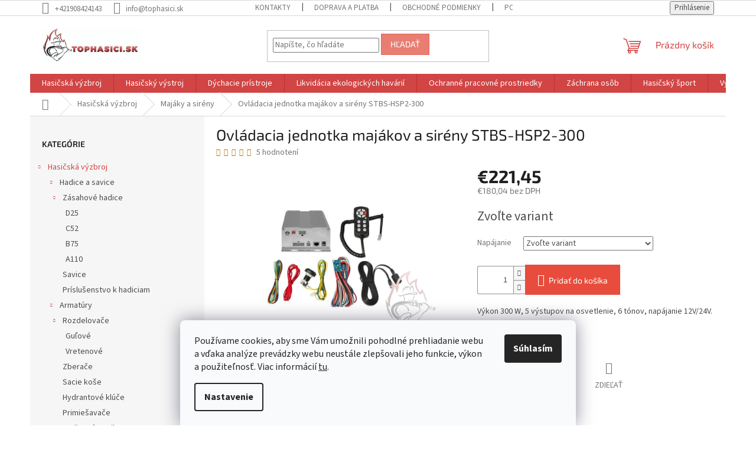

--- FILE ---
content_type: text/html; charset=utf-8
request_url: https://www.tophasici.sk/majaky-a-sireny/ovladacia-jednotka-majakov-a-sireny-stbs-300-12-24v/
body_size: 38358
content:
<!doctype html><html lang="sk" dir="ltr" class="header-background-light external-fonts-loaded"><head><meta charset="utf-8" /><meta name="viewport" content="width=device-width,initial-scale=1" /><title>Ovládacia jednotka majákov a sirény STBS-HSP2-300 - Tophasici.sk</title><link rel="preconnect" href="https://cdn.myshoptet.com" /><link rel="dns-prefetch" href="https://cdn.myshoptet.com" /><link rel="preload" href="https://cdn.myshoptet.com/prj/dist/master/cms/libs/jquery/jquery-1.11.3.min.js" as="script" /><link href="https://cdn.myshoptet.com/prj/dist/master/cms/templates/frontend_templates/shared/css/font-face/source-sans-3.css" rel="stylesheet"><link href="https://cdn.myshoptet.com/prj/dist/master/cms/templates/frontend_templates/shared/css/font-face/exo-2.css" rel="stylesheet"><link href="https://cdn.myshoptet.com/prj/dist/master/shop/dist/font-shoptet-11.css.62c94c7785ff2cea73b2.css" rel="stylesheet"><script>
dataLayer = [];
dataLayer.push({'shoptet' : {
    "pageId": 1481,
    "pageType": "productDetail",
    "currency": "EUR",
    "currencyInfo": {
        "decimalSeparator": ",",
        "exchangeRate": 1,
        "priceDecimalPlaces": 2,
        "symbol": "\u20ac",
        "symbolLeft": 1,
        "thousandSeparator": " "
    },
    "language": "sk",
    "projectId": 293254,
    "product": {
        "id": 3206,
        "guid": "f5455586-6168-11eb-886d-0cc47a6b4bcc",
        "hasVariants": true,
        "codes": [
            {
                "code": "3206\/12V"
            },
            {
                "code": "3206\/24V"
            }
        ],
        "name": "Ovl\u00e1dacia jednotka maj\u00e1kov a sir\u00e9ny STBS-HSP2-300",
        "appendix": "",
        "weight": "1",
        "currentCategory": "Hasi\u010dsk\u00e1 v\u00fdzbroj | Maj\u00e1ky a sir\u00e9ny",
        "currentCategoryGuid": "ee42bcf0-60b2-11eb-a065-0cc47a6c92bc",
        "defaultCategory": "Hasi\u010dsk\u00e1 v\u00fdzbroj | Maj\u00e1ky a sir\u00e9ny",
        "defaultCategoryGuid": "ee42bcf0-60b2-11eb-a065-0cc47a6c92bc",
        "currency": "EUR",
        "priceWithVat": 221.44999999999999
    },
    "stocks": [
        {
            "id": "ext",
            "title": "Sklad",
            "isDeliveryPoint": 0,
            "visibleOnEshop": 1
        }
    ],
    "cartInfo": {
        "id": null,
        "freeShipping": false,
        "freeShippingFrom": 200,
        "leftToFreeGift": {
            "formattedPrice": "\u20ac0",
            "priceLeft": 0
        },
        "freeGift": false,
        "leftToFreeShipping": {
            "priceLeft": 200,
            "dependOnRegion": 0,
            "formattedPrice": "\u20ac200"
        },
        "discountCoupon": [],
        "getNoBillingShippingPrice": {
            "withoutVat": 0,
            "vat": 0,
            "withVat": 0
        },
        "cartItems": [],
        "taxMode": "ORDINARY"
    },
    "cart": [],
    "customer": {
        "priceRatio": 1,
        "priceListId": 1,
        "groupId": null,
        "registered": false,
        "mainAccount": false
    }
}});
dataLayer.push({'cookie_consent' : {
    "marketing": "denied",
    "analytics": "denied"
}});
document.addEventListener('DOMContentLoaded', function() {
    shoptet.consent.onAccept(function(agreements) {
        if (agreements.length == 0) {
            return;
        }
        dataLayer.push({
            'cookie_consent' : {
                'marketing' : (agreements.includes(shoptet.config.cookiesConsentOptPersonalisation)
                    ? 'granted' : 'denied'),
                'analytics': (agreements.includes(shoptet.config.cookiesConsentOptAnalytics)
                    ? 'granted' : 'denied')
            },
            'event': 'cookie_consent'
        });
    });
});
</script>

<!-- Google Tag Manager -->
<script>(function(w,d,s,l,i){w[l]=w[l]||[];w[l].push({'gtm.start':
new Date().getTime(),event:'gtm.js'});var f=d.getElementsByTagName(s)[0],
j=d.createElement(s),dl=l!='dataLayer'?'&l='+l:'';j.async=true;j.src=
'https://www.googletagmanager.com/gtm.js?id='+i+dl;f.parentNode.insertBefore(j,f);
})(window,document,'script','dataLayer','GTM-PWFK5HG');</script>
<!-- End Google Tag Manager -->

<meta property="og:type" content="website"><meta property="og:site_name" content="tophasici.sk"><meta property="og:url" content="https://www.tophasici.sk/majaky-a-sireny/ovladacia-jednotka-majakov-a-sireny-stbs-300-12-24v/"><meta property="og:title" content="Ovládacia jednotka majákov a sirény STBS-HSP2-300 - Tophasici.sk"><meta name="author" content="Tophasici.sk"><meta name="web_author" content="Shoptet.sk"><meta name="dcterms.rightsHolder" content="www.tophasici.sk"><meta name="robots" content="index,follow"><meta property="og:image" content="https://cdn.myshoptet.com/usr/www.tophasici.sk/user/shop/big/3206-4_ovladacia-jednotka-majakov-a-sireny-stbs-hsp2-300.jpg?663a05b0"><meta property="og:description" content="Ovládacia jednotka majákov a sirény STBS-HSP2-300. Výkon 300 W, 5 výstupov na osvetlenie, 6 tónov, napájanie 12V/24V."><meta name="description" content="Ovládacia jednotka majákov a sirény STBS-HSP2-300. Výkon 300 W, 5 výstupov na osvetlenie, 6 tónov, napájanie 12V/24V."><meta name="google-site-verification" content="8493a29bb7516e5161dc163a36e7bf2302826250"><meta property="product:price:amount" content="221.45"><meta property="product:price:currency" content="EUR"><style>:root {--color-primary: #D14544;--color-primary-h: 0;--color-primary-s: 61%;--color-primary-l: 54%;--color-primary-hover: #000000;--color-primary-hover-h: 0;--color-primary-hover-s: 0%;--color-primary-hover-l: 0%;--color-secondary: #e74c3c;--color-secondary-h: 6;--color-secondary-s: 78%;--color-secondary-l: 57%;--color-secondary-hover: #D14544;--color-secondary-hover-h: 0;--color-secondary-hover-s: 61%;--color-secondary-hover-l: 54%;--color-tertiary: #e87e72;--color-tertiary-h: 6;--color-tertiary-s: 72%;--color-tertiary-l: 68%;--color-tertiary-hover: #e86456;--color-tertiary-hover-h: 6;--color-tertiary-hover-s: 76%;--color-tertiary-hover-l: 62%;--color-header-background: #ffffff;--template-font: "Source Sans 3";--template-headings-font: "Exo 2";--header-background-url: none;--cookies-notice-background: #F8FAFB;--cookies-notice-color: #252525;--cookies-notice-button-hover: #27263f;--cookies-notice-link-hover: #3b3a5f;--templates-update-management-preview-mode-content: "Náhľad aktualizácií šablóny je aktívny pre váš prehliadač."}</style>
    
    <link href="https://cdn.myshoptet.com/prj/dist/master/shop/dist/main-11.less.5a24dcbbdabfd189c152.css" rel="stylesheet" />
                <link href="https://cdn.myshoptet.com/prj/dist/master/shop/dist/mobile-header-v1-11.less.1ee105d41b5f713c21aa.css" rel="stylesheet" />
    
    <script>var shoptet = shoptet || {};</script>
    <script src="https://cdn.myshoptet.com/prj/dist/master/shop/dist/main-3g-header.js.05f199e7fd2450312de2.js"></script>
<!-- User include --><!-- api 473(125) html code header -->

                <style>
                    #order-billing-methods .radio-wrapper[data-guid="b332c833-9b1d-11ed-8eb3-0cc47a6c92bc"]:not(.cggooglepay), #order-billing-methods .radio-wrapper[data-guid="aca86ae6-66d4-11eb-a065-0cc47a6c92bc"]:not(.cgapplepay) {
                        display: none;
                    }
                </style>
                <script type="text/javascript">
                    document.addEventListener('DOMContentLoaded', function() {
                        if (getShoptetDataLayer('pageType') === 'billingAndShipping') {
                            
                try {
                    if (window.ApplePaySession && window.ApplePaySession.canMakePayments()) {
                        document.querySelector('#order-billing-methods .radio-wrapper[data-guid="aca86ae6-66d4-11eb-a065-0cc47a6c92bc"]').classList.add('cgapplepay');
                    }
                } catch (err) {} 
            
                            
                const cgBaseCardPaymentMethod = {
                        type: 'CARD',
                        parameters: {
                            allowedAuthMethods: ["PAN_ONLY", "CRYPTOGRAM_3DS"],
                            allowedCardNetworks: [/*"AMEX", "DISCOVER", "INTERAC", "JCB",*/ "MASTERCARD", "VISA"]
                        }
                };
                
                function cgLoadScript(src, callback)
                {
                    var s,
                        r,
                        t;
                    r = false;
                    s = document.createElement('script');
                    s.type = 'text/javascript';
                    s.src = src;
                    s.onload = s.onreadystatechange = function() {
                        if ( !r && (!this.readyState || this.readyState == 'complete') )
                        {
                            r = true;
                            callback();
                        }
                    };
                    t = document.getElementsByTagName('script')[0];
                    t.parentNode.insertBefore(s, t);
                } 
                
                function cgGetGoogleIsReadyToPayRequest() {
                    return Object.assign(
                        {},
                        {
                            apiVersion: 2,
                            apiVersionMinor: 0
                        },
                        {
                            allowedPaymentMethods: [cgBaseCardPaymentMethod]
                        }
                    );
                }

                function onCgGooglePayLoaded() {
                    let paymentsClient = new google.payments.api.PaymentsClient({environment: 'PRODUCTION'});
                    paymentsClient.isReadyToPay(cgGetGoogleIsReadyToPayRequest()).then(function(response) {
                        if (response.result) {
                            document.querySelector('#order-billing-methods .radio-wrapper[data-guid="b332c833-9b1d-11ed-8eb3-0cc47a6c92bc"]').classList.add('cggooglepay');	 	 	 	 	 
                        }
                    })
                    .catch(function(err) {});
                }
                
                cgLoadScript('https://pay.google.com/gp/p/js/pay.js', onCgGooglePayLoaded);
            
                        }
                    });
                </script> 
                
<!-- project html code header -->
<meta name="facebook-domain-verification" content="c0r083iyned5q9n49w9b5gjbig26nn" />
<meta property="fb:pages" content="109043273833462" />

<!-- /User include --><link rel="shortcut icon" href="/favicon.ico" type="image/x-icon" /><link rel="canonical" href="https://www.tophasici.sk/majaky-a-sireny/ovladacia-jednotka-majakov-a-sireny-stbs-300-12-24v/" /><script>!function(){var t={9196:function(){!function(){var t=/\[object (Boolean|Number|String|Function|Array|Date|RegExp)\]/;function r(r){return null==r?String(r):(r=t.exec(Object.prototype.toString.call(Object(r))))?r[1].toLowerCase():"object"}function n(t,r){return Object.prototype.hasOwnProperty.call(Object(t),r)}function e(t){if(!t||"object"!=r(t)||t.nodeType||t==t.window)return!1;try{if(t.constructor&&!n(t,"constructor")&&!n(t.constructor.prototype,"isPrototypeOf"))return!1}catch(t){return!1}for(var e in t);return void 0===e||n(t,e)}function o(t,r,n){this.b=t,this.f=r||function(){},this.d=!1,this.a={},this.c=[],this.e=function(t){return{set:function(r,n){u(c(r,n),t.a)},get:function(r){return t.get(r)}}}(this),i(this,t,!n);var e=t.push,o=this;t.push=function(){var r=[].slice.call(arguments,0),n=e.apply(t,r);return i(o,r),n}}function i(t,n,o){for(t.c.push.apply(t.c,n);!1===t.d&&0<t.c.length;){if("array"==r(n=t.c.shift()))t:{var i=n,a=t.a;if("string"==r(i[0])){for(var f=i[0].split("."),s=f.pop(),p=(i=i.slice(1),0);p<f.length;p++){if(void 0===a[f[p]])break t;a=a[f[p]]}try{a[s].apply(a,i)}catch(t){}}}else if("function"==typeof n)try{n.call(t.e)}catch(t){}else{if(!e(n))continue;for(var l in n)u(c(l,n[l]),t.a)}o||(t.d=!0,t.f(t.a,n),t.d=!1)}}function c(t,r){for(var n={},e=n,o=t.split("."),i=0;i<o.length-1;i++)e=e[o[i]]={};return e[o[o.length-1]]=r,n}function u(t,o){for(var i in t)if(n(t,i)){var c=t[i];"array"==r(c)?("array"==r(o[i])||(o[i]=[]),u(c,o[i])):e(c)?(e(o[i])||(o[i]={}),u(c,o[i])):o[i]=c}}window.DataLayerHelper=o,o.prototype.get=function(t){var r=this.a;t=t.split(".");for(var n=0;n<t.length;n++){if(void 0===r[t[n]])return;r=r[t[n]]}return r},o.prototype.flatten=function(){this.b.splice(0,this.b.length),this.b[0]={},u(this.a,this.b[0])}}()}},r={};function n(e){var o=r[e];if(void 0!==o)return o.exports;var i=r[e]={exports:{}};return t[e](i,i.exports,n),i.exports}n.n=function(t){var r=t&&t.__esModule?function(){return t.default}:function(){return t};return n.d(r,{a:r}),r},n.d=function(t,r){for(var e in r)n.o(r,e)&&!n.o(t,e)&&Object.defineProperty(t,e,{enumerable:!0,get:r[e]})},n.o=function(t,r){return Object.prototype.hasOwnProperty.call(t,r)},function(){"use strict";n(9196)}()}();</script>    <!-- Global site tag (gtag.js) - Google Analytics -->
    <script async src="https://www.googletagmanager.com/gtag/js?id=G-CV3JESR756"></script>
    <script>
        
        window.dataLayer = window.dataLayer || [];
        function gtag(){dataLayer.push(arguments);}
        

                    console.debug('default consent data');

            gtag('consent', 'default', {"ad_storage":"denied","analytics_storage":"denied","ad_user_data":"denied","ad_personalization":"denied","wait_for_update":500});
            dataLayer.push({
                'event': 'default_consent'
            });
        
        gtag('js', new Date());

                gtag('config', 'UA-146049652-1', { 'groups': "UA" });
        
                gtag('config', 'G-CV3JESR756', {"groups":"GA4","send_page_view":false,"content_group":"productDetail","currency":"EUR","page_language":"sk"});
        
                gtag('config', 'AW-715362327');
        
        
        
        
        
                    gtag('event', 'page_view', {"send_to":"GA4","page_language":"sk","content_group":"productDetail","currency":"EUR"});
        
                gtag('set', 'currency', 'EUR');

        gtag('event', 'view_item', {
            "send_to": "UA",
            "items": [
                {
                    "id": "3206\/12V",
                    "name": "Ovl\u00e1dacia jednotka maj\u00e1kov a sir\u00e9ny STBS-HSP2-300",
                    "category": "Hasi\u010dsk\u00e1 v\u00fdzbroj \/ Maj\u00e1ky a sir\u00e9ny",
                                                            "variant": "Nap\u00e1janie: 12V",
                                        "price": 180.04
                }
            ]
        });
        
        
        
        
        
                    gtag('event', 'view_item', {"send_to":"GA4","page_language":"sk","content_group":"productDetail","value":180.03999999999999,"currency":"EUR","items":[{"item_id":"3206\/12V","item_name":"Ovl\u00e1dacia jednotka maj\u00e1kov a sir\u00e9ny STBS-HSP2-300","item_category":"Hasi\u010dsk\u00e1 v\u00fdzbroj","item_category2":"Maj\u00e1ky a sir\u00e9ny","item_variant":"3206\/12V~Nap\u00e1janie: 12V","price":180.03999999999999,"quantity":1,"index":0}]});
        
        
        
        
        
        
        
        document.addEventListener('DOMContentLoaded', function() {
            if (typeof shoptet.tracking !== 'undefined') {
                for (var id in shoptet.tracking.bannersList) {
                    gtag('event', 'view_promotion', {
                        "send_to": "UA",
                        "promotions": [
                            {
                                "id": shoptet.tracking.bannersList[id].id,
                                "name": shoptet.tracking.bannersList[id].name,
                                "position": shoptet.tracking.bannersList[id].position
                            }
                        ]
                    });
                }
            }

            shoptet.consent.onAccept(function(agreements) {
                if (agreements.length !== 0) {
                    console.debug('gtag consent accept');
                    var gtagConsentPayload =  {
                        'ad_storage': agreements.includes(shoptet.config.cookiesConsentOptPersonalisation)
                            ? 'granted' : 'denied',
                        'analytics_storage': agreements.includes(shoptet.config.cookiesConsentOptAnalytics)
                            ? 'granted' : 'denied',
                                                                                                'ad_user_data': agreements.includes(shoptet.config.cookiesConsentOptPersonalisation)
                            ? 'granted' : 'denied',
                        'ad_personalization': agreements.includes(shoptet.config.cookiesConsentOptPersonalisation)
                            ? 'granted' : 'denied',
                        };
                    console.debug('update consent data', gtagConsentPayload);
                    gtag('consent', 'update', gtagConsentPayload);
                    dataLayer.push(
                        { 'event': 'update_consent' }
                    );
                }
            });
        });
    </script>
</head><body class="desktop id-1481 in-majaky-a-sireny template-11 type-product type-detail multiple-columns-body columns-3 ums_forms_redesign--off ums_a11y_category_page--on ums_discussion_rating_forms--off ums_flags_display_unification--on ums_a11y_login--on mobile-header-version-1"><noscript>
    <style>
        #header {
            padding-top: 0;
            position: relative !important;
            top: 0;
        }
        .header-navigation {
            position: relative !important;
        }
        .overall-wrapper {
            margin: 0 !important;
        }
        body:not(.ready) {
            visibility: visible !important;
        }
    </style>
    <div class="no-javascript">
        <div class="no-javascript__title">Musíte zmeniť nastavenie vášho prehliadača</div>
        <div class="no-javascript__text">Pozrite sa na: <a href="https://www.google.com/support/bin/answer.py?answer=23852">Ako povoliť JavaScript vo vašom prehliadači</a>.</div>
        <div class="no-javascript__text">Ak používate software na blokovanie reklám, možno bude potrebné, aby ste povolili JavaScript z tejto stránky.</div>
        <div class="no-javascript__text">Ďakujeme.</div>
    </div>
</noscript>

        <div id="fb-root"></div>
        <script>
            window.fbAsyncInit = function() {
                FB.init({
//                    appId            : 'your-app-id',
                    autoLogAppEvents : true,
                    xfbml            : true,
                    version          : 'v19.0'
                });
            };
        </script>
        <script async defer crossorigin="anonymous" src="https://connect.facebook.net/sk_SK/sdk.js"></script>
<!-- Google Tag Manager (noscript) -->
<noscript><iframe src="https://www.googletagmanager.com/ns.html?id=GTM-PWFK5HG"
height="0" width="0" style="display:none;visibility:hidden"></iframe></noscript>
<!-- End Google Tag Manager (noscript) -->

    <div class="siteCookies siteCookies--bottom siteCookies--light js-siteCookies" role="dialog" data-testid="cookiesPopup" data-nosnippet>
        <div class="siteCookies__form">
            <div class="siteCookies__content">
                <div class="siteCookies__text">
                    Používame cookies, aby sme Vám umožnili pohodlné prehliadanie webu a vďaka analýze prevádzky webu neustále zlepšovali jeho funkcie, výkon a použiteľnosť. Viac informácií <a href="http://www.tophasici.sk/podmienky-ochrany-osobnych-udajov/" target="\">tu</a>.
                </div>
                <p class="siteCookies__links">
                    <button class="siteCookies__link js-cookies-settings" aria-label="Nastavenia cookies" data-testid="cookiesSettings">Nastavenie</button>
                </p>
            </div>
            <div class="siteCookies__buttonWrap">
                                <button class="siteCookies__button js-cookiesConsentSubmit" value="all" aria-label="Prijať cookies" data-testid="buttonCookiesAccept">Súhlasím</button>
            </div>
        </div>
        <script>
            document.addEventListener("DOMContentLoaded", () => {
                const siteCookies = document.querySelector('.js-siteCookies');
                document.addEventListener("scroll", shoptet.common.throttle(() => {
                    const st = document.documentElement.scrollTop;
                    if (st > 1) {
                        siteCookies.classList.add('siteCookies--scrolled');
                    } else {
                        siteCookies.classList.remove('siteCookies--scrolled');
                    }
                }, 100));
            });
        </script>
    </div>
<a href="#content" class="skip-link sr-only">Prejsť na obsah</a><div class="overall-wrapper"><div class="user-action"><div class="container">
    <div class="user-action-in">
                    <div id="login" class="user-action-login popup-widget login-widget" role="dialog" aria-labelledby="loginHeading">
        <div class="popup-widget-inner">
                            <h2 id="loginHeading">Prihlásenie k vášmu účtu</h2><div id="customerLogin"><form action="/action/Customer/Login/" method="post" id="formLoginIncluded" class="csrf-enabled formLogin" data-testid="formLogin"><input type="hidden" name="referer" value="" /><div class="form-group"><div class="input-wrapper email js-validated-element-wrapper no-label"><input type="email" name="email" class="form-control" autofocus placeholder="E-mailová adresa (napr. jan@novak.sk)" data-testid="inputEmail" autocomplete="email" required /></div></div><div class="form-group"><div class="input-wrapper password js-validated-element-wrapper no-label"><input type="password" name="password" class="form-control" placeholder="Heslo" data-testid="inputPassword" autocomplete="current-password" required /><span class="no-display">Nemôžete vyplniť toto pole</span><input type="text" name="surname" value="" class="no-display" /></div></div><div class="form-group"><div class="login-wrapper"><button type="submit" class="btn btn-secondary btn-text btn-login" data-testid="buttonSubmit">Prihlásiť sa</button><div class="password-helper"><a href="/registracia/" data-testid="signup" rel="nofollow">Nová registrácia</a><a href="/klient/zabudnute-heslo/" rel="nofollow">Zabudnuté heslo</a></div></div></div><div class="social-login-buttons"><div class="social-login-buttons-divider"><span>alebo</span></div><div class="form-group"><a href="/action/Social/login/?provider=Google" class="login-btn google" rel="nofollow"><span class="login-google-icon"></span><strong>Prihlásiť sa cez Google</strong></a></div></div></form>
</div>                    </div>
    </div>

                            <div id="cart-widget" class="user-action-cart popup-widget cart-widget loader-wrapper" data-testid="popupCartWidget" role="dialog" aria-hidden="true">
    <div class="popup-widget-inner cart-widget-inner place-cart-here">
        <div class="loader-overlay">
            <div class="loader"></div>
        </div>
    </div>

    <div class="cart-widget-button">
        <a href="/kosik/" class="btn btn-conversion" id="continue-order-button" rel="nofollow" data-testid="buttonNextStep">Pokračovať do košíka</a>
    </div>
</div>
            </div>
</div>
</div><div class="top-navigation-bar" data-testid="topNavigationBar">

    <div class="container">

        <div class="top-navigation-contacts">
            <strong>Zákaznícka podpora:</strong><a href="tel:+421908424143" class="project-phone" aria-label="Zavolať na +421908424143" data-testid="contactboxPhone"><span>+421908424143</span></a><a href="mailto:info@tophasici.sk" class="project-email" data-testid="contactboxEmail"><span>info@tophasici.sk</span></a>        </div>

                            <div class="top-navigation-menu">
                <div class="top-navigation-menu-trigger"></div>
                <ul class="top-navigation-bar-menu">
                                            <li class="top-navigation-menu-item-29">
                            <a href="/kontakty/">Kontakty</a>
                        </li>
                                            <li class="top-navigation-menu-item-1491">
                            <a href="/doprava-a-platba/">Doprava a platba</a>
                        </li>
                                            <li class="top-navigation-menu-item-39">
                            <a href="/obchodne-podmienky/">Obchodné podmienky</a>
                        </li>
                                            <li class="top-navigation-menu-item-691">
                            <a href="/podmienky-ochrany-osobnych-udajov/">Podmienky ochrany osobných údajov</a>
                        </li>
                                    </ul>
                <ul class="top-navigation-bar-menu-helper"></ul>
            </div>
        
        <div class="top-navigation-tools">
            <div class="responsive-tools">
                <a href="#" class="toggle-window" data-target="search" aria-label="Hľadať" data-testid="linkSearchIcon"></a>
                                                            <a href="#" class="toggle-window" data-target="login"></a>
                                                    <a href="#" class="toggle-window" data-target="navigation" aria-label="Menu" data-testid="hamburgerMenu"></a>
            </div>
                        <button class="top-nav-button top-nav-button-login toggle-window" type="button" data-target="login" aria-haspopup="dialog" aria-controls="login" aria-expanded="false" data-testid="signin"><span>Prihlásenie</span></button>        </div>

    </div>

</div>
<header id="header"><div class="container navigation-wrapper">
    <div class="header-top">
        <div class="site-name-wrapper">
            <div class="site-name"><a href="/" data-testid="linkWebsiteLogo"><img src="https://cdn.myshoptet.com/usr/www.tophasici.sk/user/logos/b_(1).png" alt="Tophasici.sk" fetchpriority="low" /></a></div>        </div>
        <div class="search" itemscope itemtype="https://schema.org/WebSite">
            <meta itemprop="headline" content="Majáky a sirény"/><meta itemprop="url" content="https://www.tophasici.sk"/><meta itemprop="text" content="Ovládacia jednotka majákov a sirény STBS-HSP2-300. Výkon 300 W,&amp;amp;nbsp;5 výstupov na osvetlenie, 6 tónov, napájanie 12V/24V."/>            <form action="/action/ProductSearch/prepareString/" method="post"
    id="formSearchForm" class="search-form compact-form js-search-main"
    itemprop="potentialAction" itemscope itemtype="https://schema.org/SearchAction" data-testid="searchForm">
    <fieldset>
        <meta itemprop="target"
            content="https://www.tophasici.sk/vyhladavanie/?string={string}"/>
        <input type="hidden" name="language" value="sk"/>
        
            
<input
    type="search"
    name="string"
        class="query-input form-control search-input js-search-input"
    placeholder="Napíšte, čo hľadáte"
    autocomplete="off"
    required
    itemprop="query-input"
    aria-label="Vyhľadávanie"
    data-testid="searchInput"
>
            <button type="submit" class="btn btn-default" data-testid="searchBtn">Hľadať</button>
        
    </fieldset>
</form>
        </div>
        <div class="navigation-buttons">
                
    <a href="/kosik/" class="btn btn-icon toggle-window cart-count" data-target="cart" data-hover="true" data-redirect="true" data-testid="headerCart" rel="nofollow" aria-haspopup="dialog" aria-expanded="false" aria-controls="cart-widget">
        
                <span class="sr-only">Nákupný košík</span>
        
            <span class="cart-price visible-lg-inline-block" data-testid="headerCartPrice">
                                    Prázdny košík                            </span>
        
    
            </a>
        </div>
    </div>
    <nav id="navigation" aria-label="Hlavné menu" data-collapsible="true"><div class="navigation-in menu"><ul class="menu-level-1" role="menubar" data-testid="headerMenuItems"><li class="menu-item-695 ext" role="none"><a href="/kategoria/hasicska-vyzbroj/" data-testid="headerMenuItem" role="menuitem" aria-haspopup="true" aria-expanded="false"><b>Hasičská výzbroj</b><span class="submenu-arrow"></span></a><ul class="menu-level-2" aria-label="Hasičská výzbroj" tabindex="-1" role="menu"><li class="menu-item-716 has-third-level" role="none"><a href="/kategoria/hadice-a-savice/" class="menu-image" data-testid="headerMenuItem" tabindex="-1" aria-hidden="true"><img src="data:image/svg+xml,%3Csvg%20width%3D%22140%22%20height%3D%22100%22%20xmlns%3D%22http%3A%2F%2Fwww.w3.org%2F2000%2Fsvg%22%3E%3C%2Fsvg%3E" alt="" aria-hidden="true" width="140" height="100"  data-src="https://cdn.myshoptet.com/usr/www.tophasici.sk/user/categories/thumb/obrazek_177.jpg" fetchpriority="low" /></a><div><a href="/kategoria/hadice-a-savice/" data-testid="headerMenuItem" role="menuitem"><span>Hadice a savice</span></a>
                                                    <ul class="menu-level-3" role="menu">
                                                                    <li class="menu-item-803" role="none">
                                        <a href="/kategoria/zasahove-hadice/" data-testid="headerMenuItem" role="menuitem">
                                            Zásahové hadice</a>,                                    </li>
                                                                    <li class="menu-item-806" role="none">
                                        <a href="/kategoria/savice/" data-testid="headerMenuItem" role="menuitem">
                                            Savice</a>,                                    </li>
                                                                    <li class="menu-item-809" role="none">
                                        <a href="/kategoria/prislusenstvo-k-hadiciam/" data-testid="headerMenuItem" role="menuitem">
                                            Príslušenstvo k hadiciam</a>                                    </li>
                                                            </ul>
                        </div></li><li class="menu-item-719 has-third-level" role="none"><a href="/kategoria/armatury/" class="menu-image" data-testid="headerMenuItem" tabindex="-1" aria-hidden="true"><img src="data:image/svg+xml,%3Csvg%20width%3D%22140%22%20height%3D%22100%22%20xmlns%3D%22http%3A%2F%2Fwww.w3.org%2F2000%2Fsvg%22%3E%3C%2Fsvg%3E" alt="" aria-hidden="true" width="140" height="100"  data-src="https://cdn.myshoptet.com/usr/www.tophasici.sk/user/categories/thumb/tkw-katalog_armaturen2017__bilder_seite_12_bild_0001.jpg" fetchpriority="low" /></a><div><a href="/kategoria/armatury/" data-testid="headerMenuItem" role="menuitem"><span>Armatúry</span></a>
                                                    <ul class="menu-level-3" role="menu">
                                                                    <li class="menu-item-812" role="none">
                                        <a href="/kategoria/rozdelovace/" data-testid="headerMenuItem" role="menuitem">
                                            Rozdelovače</a>,                                    </li>
                                                                    <li class="menu-item-815" role="none">
                                        <a href="/kategoria/zberace/" data-testid="headerMenuItem" role="menuitem">
                                            Zberače</a>,                                    </li>
                                                                    <li class="menu-item-818" role="none">
                                        <a href="/kategoria/sacie-kose/" data-testid="headerMenuItem" role="menuitem">
                                            Sacie koše</a>,                                    </li>
                                                                    <li class="menu-item-857" role="none">
                                        <a href="/kategoria/kluce/" data-testid="headerMenuItem" role="menuitem">
                                            Hydrantové klúče</a>,                                    </li>
                                                                    <li class="menu-item-821" role="none">
                                        <a href="/kategoria/primiesavace/" data-testid="headerMenuItem" role="menuitem">
                                            Primiešavače</a>,                                    </li>
                                                                    <li class="menu-item-989" role="none">
                                        <a href="/kategoria/hadicove-spojky/" data-testid="headerMenuItem" role="menuitem">
                                            Hadicové spojky</a>,                                    </li>
                                                                    <li class="menu-item-992" role="none">
                                        <a href="/kategoria/pevne-spojky/" data-testid="headerMenuItem" role="menuitem">
                                            Pevné spojky</a>,                                    </li>
                                                                    <li class="menu-item-824" role="none">
                                        <a href="/kategoria/savicove-spojky/" data-testid="headerMenuItem" role="menuitem">
                                            Savicové spojky</a>,                                    </li>
                                                                    <li class="menu-item-827" role="none">
                                        <a href="/kategoria/prechody/" data-testid="headerMenuItem" role="menuitem">
                                            Prechody</a>,                                    </li>
                                                                    <li class="menu-item-830" role="none">
                                        <a href="/kategoria/zaslepovacie-viecka/" data-testid="headerMenuItem" role="menuitem">
                                            Zaslepovacie viečka</a>,                                    </li>
                                                                    <li class="menu-item-833" role="none">
                                        <a href="/kategoria/tesnenia/" data-testid="headerMenuItem" role="menuitem">
                                            Tesnenia</a>,                                    </li>
                                                                    <li class="menu-item-836" role="none">
                                        <a href="/kategoria/hydrantove-nadstavce/" data-testid="headerMenuItem" role="menuitem">
                                            Hydrantové nástavce</a>,                                    </li>
                                                                    <li class="menu-item-1013" role="none">
                                        <a href="/kategoria/zabrana-proti-spatnemu-toku/" data-testid="headerMenuItem" role="menuitem">
                                            Zábrana proti spätnému toku</a>,                                    </li>
                                                                    <li class="menu-item-839" role="none">
                                        <a href="/kategoria/ejektory/" data-testid="headerMenuItem" role="menuitem">
                                            Ejektory</a>,                                    </li>
                                                                    <li class="menu-item-1019" role="none">
                                        <a href="/kategoria/ventily/" data-testid="headerMenuItem" role="menuitem">
                                            Ventily</a>,                                    </li>
                                                                    <li class="menu-item-1025" role="none">
                                        <a href="/kategoria/potrubne-kolena/" data-testid="headerMenuItem" role="menuitem">
                                            Potrubné kolená</a>,                                    </li>
                                                                    <li class="menu-item-1031" role="none">
                                        <a href="/kategoria/kotviace-spojky/" data-testid="headerMenuItem" role="menuitem">
                                            Kotviace spojky</a>                                    </li>
                                                            </ul>
                        </div></li><li class="menu-item-722 has-third-level" role="none"><a href="/kategoria/prudnice/" class="menu-image" data-testid="headerMenuItem" tabindex="-1" aria-hidden="true"><img src="data:image/svg+xml,%3Csvg%20width%3D%22140%22%20height%3D%22100%22%20xmlns%3D%22http%3A%2F%2Fwww.w3.org%2F2000%2Fsvg%22%3E%3C%2Fsvg%3E" alt="" aria-hidden="true" width="140" height="100"  data-src="https://cdn.myshoptet.com/usr/www.tophasici.sk/user/categories/thumb/obrazek_237.jpg" fetchpriority="low" /></a><div><a href="/kategoria/prudnice/" data-testid="headerMenuItem" role="menuitem"><span>Prúdnice</span></a>
                                                    <ul class="menu-level-3" role="menu">
                                                                    <li class="menu-item-842" role="none">
                                        <a href="/kategoria/zasahove-prudnice/" data-testid="headerMenuItem" role="menuitem">
                                            Zásahové prúdnice</a>,                                    </li>
                                                                    <li class="menu-item-845" role="none">
                                        <a href="/kategoria/vysokotlakove-prudnice/" data-testid="headerMenuItem" role="menuitem">
                                            Vysokotlakové prúdnice</a>,                                    </li>
                                                                    <li class="menu-item-848" role="none">
                                        <a href="/kategoria/penotvorne-prudnice/" data-testid="headerMenuItem" role="menuitem">
                                            Penotvorné prúdnice</a>,                                    </li>
                                                                    <li class="menu-item-851" role="none">
                                        <a href="/kategoria/na-tuhe-zmacadla/" data-testid="headerMenuItem" role="menuitem">
                                            Na tuhé zmáčadlá</a>,                                    </li>
                                                                    <li class="menu-item-854" role="none">
                                        <a href="/kategoria/clonove-prudnice/" data-testid="headerMenuItem" role="menuitem">
                                            Clonové prúdnice</a>,                                    </li>
                                                                    <li class="menu-item-998" role="none">
                                        <a href="/kategoria/prislusenstvo/" data-testid="headerMenuItem" role="menuitem">
                                            Príslušenstvo</a>,                                    </li>
                                                                    <li class="menu-item-1304" role="none">
                                        <a href="/kategoria/poziarne-monitory-a-lafetove-prudnice/" data-testid="headerMenuItem" role="menuitem">
                                            Požiarne monitory a lafetové prúdnice</a>,                                    </li>
                                                                    <li class="menu-item-1334" role="none">
                                        <a href="/kategoria/hydrantove-prudnice/" data-testid="headerMenuItem" role="menuitem">
                                            Hydrantové prúdnice</a>                                    </li>
                                                            </ul>
                        </div></li><li class="menu-item-725" role="none"><a href="/kategoria/likvidacia-lesnych-poziarov/" class="menu-image" data-testid="headerMenuItem" tabindex="-1" aria-hidden="true"><img src="data:image/svg+xml,%3Csvg%20width%3D%22140%22%20height%3D%22100%22%20xmlns%3D%22http%3A%2F%2Fwww.w3.org%2F2000%2Fsvg%22%3E%3C%2Fsvg%3E" alt="" aria-hidden="true" width="140" height="100"  data-src="https://cdn.myshoptet.com/usr/www.tophasici.sk/user/categories/thumb/ermak_1.gif" fetchpriority="low" /></a><div><a href="/kategoria/likvidacia-lesnych-poziarov/" data-testid="headerMenuItem" role="menuitem"><span>Likvidácia lesných požiarov</span></a>
                        </div></li><li class="menu-item-728 has-third-level" role="none"><a href="/kategoria/osvetlovacia-technika/" class="menu-image" data-testid="headerMenuItem" tabindex="-1" aria-hidden="true"><img src="data:image/svg+xml,%3Csvg%20width%3D%22140%22%20height%3D%22100%22%20xmlns%3D%22http%3A%2F%2Fwww.w3.org%2F2000%2Fsvg%22%3E%3C%2Fsvg%3E" alt="" aria-hidden="true" width="140" height="100"  data-src="https://cdn.myshoptet.com/usr/www.tophasici.sk/user/categories/thumb/848-1_adalit-l-3000-power-atex.jpg" fetchpriority="low" /></a><div><a href="/kategoria/osvetlovacia-technika/" data-testid="headerMenuItem" role="menuitem"><span>Osvetlovacia technika</span></a>
                                                    <ul class="menu-level-3" role="menu">
                                                                    <li class="menu-item-863" role="none">
                                        <a href="/kategoria/svietidla-na-prilbu/" data-testid="headerMenuItem" role="menuitem">
                                            Svietidlá na prilbu</a>,                                    </li>
                                                                    <li class="menu-item-866" role="none">
                                        <a href="/kategoria/celove-svietidla/" data-testid="headerMenuItem" role="menuitem">
                                            Čelové svietidlá</a>,                                    </li>
                                                                    <li class="menu-item-869" role="none">
                                        <a href="/kategoria/prenosne-svietidla/" data-testid="headerMenuItem" role="menuitem">
                                            Ručné svietidlá</a>,                                    </li>
                                                                    <li class="menu-item-1603" role="none">
                                        <a href="/kategoria/pracovne-svetla-a-reflektory/" data-testid="headerMenuItem" role="menuitem">
                                            Pracovné svetlá a reflektory</a>,                                    </li>
                                                                    <li class="menu-item-872" role="none">
                                        <a href="/kategoria/prislusenstvo-k-svietidlam/" data-testid="headerMenuItem" role="menuitem">
                                            Príslušenstvo k svietidlám</a>,                                    </li>
                                                                    <li class="menu-item-1487" role="none">
                                        <a href="/kategoria/pracovne-pridavne-svetla-na-vozidla/" data-testid="headerMenuItem" role="menuitem">
                                            Pracovné prídavné svetlá na vozidlá</a>,                                    </li>
                                                                    <li class="menu-item-1530" role="none">
                                        <a href="/kategoria/vysuvne-osvetlovacie-stoziare-pre-hasicske-vozidla/" data-testid="headerMenuItem" role="menuitem">
                                            Výsuvné osvetľovacie stožiare pre hasičské vozidlá</a>,                                    </li>
                                                                    <li class="menu-item-1618" role="none">
                                        <a href="/kategoria/vystrazne-a-signalizacne-svietidla/" data-testid="headerMenuItem" role="menuitem">
                                            Výstražné a signalizačné svietidlá</a>,                                    </li>
                                                                    <li class="menu-item-1630" role="none">
                                        <a href="/kategoria/chemicke-svetla/" data-testid="headerMenuItem" role="menuitem">
                                            Chemické svetlá</a>,                                    </li>
                                                                    <li class="menu-item-1634" role="none">
                                        <a href="/kategoria/uv-lampy/" data-testid="headerMenuItem" role="menuitem">
                                            UV lampy</a>                                    </li>
                                                            </ul>
                        </div></li><li class="menu-item-731 has-third-level" role="none"><a href="/kategoria/cerpadla/" class="menu-image" data-testid="headerMenuItem" tabindex="-1" aria-hidden="true"><img src="data:image/svg+xml,%3Csvg%20width%3D%22140%22%20height%3D%22100%22%20xmlns%3D%22http%3A%2F%2Fwww.w3.org%2F2000%2Fsvg%22%3E%3C%2Fsvg%3E" alt="" aria-hidden="true" width="140" height="100"  data-src="https://cdn.myshoptet.com/usr/www.tophasici.sk/user/categories/thumb/8895105.jpg" fetchpriority="low" /></a><div><a href="/kategoria/cerpadla/" data-testid="headerMenuItem" role="menuitem"><span>Čerpadlá</span></a>
                                                    <ul class="menu-level-3" role="menu">
                                                                    <li class="menu-item-875" role="none">
                                        <a href="/kategoria/plavajuce-cerpadla/" data-testid="headerMenuItem" role="menuitem">
                                            Plávajúce čerpadlá</a>,                                    </li>
                                                                    <li class="menu-item-878" role="none">
                                        <a href="/kategoria/kalove-cerpadla/" data-testid="headerMenuItem" role="menuitem">
                                            Kalové čerpadlá</a>,                                    </li>
                                                                    <li class="menu-item-1106" role="none">
                                        <a href="/kategoria/prislusenstvo-k-cerpadlam/" data-testid="headerMenuItem" role="menuitem">
                                            Príslušenstvo k čerpadlám</a>                                    </li>
                                                            </ul>
                        </div></li><li class="menu-item-734 has-third-level" role="none"><a href="/kategoria/elektrocentraly/" class="menu-image" data-testid="headerMenuItem" tabindex="-1" aria-hidden="true"><img src="data:image/svg+xml,%3Csvg%20width%3D%22140%22%20height%3D%22100%22%20xmlns%3D%22http%3A%2F%2Fwww.w3.org%2F2000%2Fsvg%22%3E%3C%2Fsvg%3E" alt="" aria-hidden="true" width="140" height="100"  data-src="https://cdn.myshoptet.com/usr/www.tophasici.sk/user/categories/thumb/8896109.jpg" fetchpriority="low" /></a><div><a href="/kategoria/elektrocentraly/" data-testid="headerMenuItem" role="menuitem"><span>Elektrocentrály</span></a>
                                                    <ul class="menu-level-3" role="menu">
                                                                    <li class="menu-item-881" role="none">
                                        <a href="/kategoria/jednofazove-elektrocentraly/" data-testid="headerMenuItem" role="menuitem">
                                            Jednofázové elektrocentrály</a>,                                    </li>
                                                                    <li class="menu-item-884" role="none">
                                        <a href="/kategoria/trojfazove-elektrocentraly/" data-testid="headerMenuItem" role="menuitem">
                                            Trojfázové elektrocentrály</a>,                                    </li>
                                                                    <li class="menu-item-887" role="none">
                                        <a href="/kategoria/prenosne--digitalne--elektrocentraly/" data-testid="headerMenuItem" role="menuitem">
                                            Prenosné (digitálne) elektrocentrály</a>,                                    </li>
                                                                    <li class="menu-item-1109" role="none">
                                        <a href="/kategoria/prislusenstvo-k-elektrocentralam/" data-testid="headerMenuItem" role="menuitem">
                                            Príslušenstvo k elektrocentrálam</a>                                    </li>
                                                            </ul>
                        </div></li><li class="menu-item-737 has-third-level" role="none"><a href="/kategoria/vyslobodzovacie-prostriedky/" class="menu-image" data-testid="headerMenuItem" tabindex="-1" aria-hidden="true"><img src="data:image/svg+xml,%3Csvg%20width%3D%22140%22%20height%3D%22100%22%20xmlns%3D%22http%3A%2F%2Fwww.w3.org%2F2000%2Fsvg%22%3E%3C%2Fsvg%3E" alt="" aria-hidden="true" width="140" height="100"  data-src="https://cdn.myshoptet.com/usr/www.tophasici.sk/user/categories/thumb/paratech1.jpg" fetchpriority="low" /></a><div><a href="/kategoria/vyslobodzovacie-prostriedky/" data-testid="headerMenuItem" role="menuitem"><span>Vyslobodzovacie prostriedky</span></a>
                                                    <ul class="menu-level-3" role="menu">
                                                                    <li class="menu-item-890" role="none">
                                        <a href="/kategoria/sekery/" data-testid="headerMenuItem" role="menuitem">
                                            Sekery</a>,                                    </li>
                                                                    <li class="menu-item-893" role="none">
                                        <a href="/kategoria/pacidla/" data-testid="headerMenuItem" role="menuitem">
                                            Páčidlá</a>,                                    </li>
                                                                    <li class="menu-item-896" role="none">
                                        <a href="/kategoria/noze--rezace-pasov/" data-testid="headerMenuItem" role="menuitem">
                                            Nože, rezače pásov</a>,                                    </li>
                                                                    <li class="menu-item-899" role="none">
                                        <a href="/kategoria/likvidatory-a-haky/" data-testid="headerMenuItem" role="menuitem">
                                            Likvidátory a háky</a>                                    </li>
                                                            </ul>
                        </div></li><li class="menu-item-740" role="none"><a href="/kategoria/ventilacia-a-odsavanie/" class="menu-image" data-testid="headerMenuItem" tabindex="-1" aria-hidden="true"><img src="data:image/svg+xml,%3Csvg%20width%3D%22140%22%20height%3D%22100%22%20xmlns%3D%22http%3A%2F%2Fwww.w3.org%2F2000%2Fsvg%22%3E%3C%2Fsvg%3E" alt="" aria-hidden="true" width="140" height="100"  data-src="https://cdn.myshoptet.com/usr/www.tophasici.sk/user/categories/thumb/obrazek_404_1.jpg" fetchpriority="low" /></a><div><a href="/kategoria/ventilacia-a-odsavanie/" data-testid="headerMenuItem" role="menuitem"><span>Ventilácia a odsávanie</span></a>
                        </div></li><li class="menu-item-743" role="none"><a href="/kategoria/hasiace-prostriedky/" class="menu-image" data-testid="headerMenuItem" tabindex="-1" aria-hidden="true"><img src="data:image/svg+xml,%3Csvg%20width%3D%22140%22%20height%3D%22100%22%20xmlns%3D%22http%3A%2F%2Fwww.w3.org%2F2000%2Fsvg%22%3E%3C%2Fsvg%3E" alt="" aria-hidden="true" width="140" height="100"  data-src="https://cdn.myshoptet.com/usr/www.tophasici.sk/user/categories/thumb/penidla-afff.png" fetchpriority="low" /></a><div><a href="/kategoria/hasiace-prostriedky/" data-testid="headerMenuItem" role="menuitem"><span>Penidlá a zmáčadlá</span></a>
                        </div></li><li class="menu-item-746" role="none"><a href="/kategoria/dychacia-technika/" class="menu-image" data-testid="headerMenuItem" tabindex="-1" aria-hidden="true"><img src="data:image/svg+xml,%3Csvg%20width%3D%22140%22%20height%3D%22100%22%20xmlns%3D%22http%3A%2F%2Fwww.w3.org%2F2000%2Fsvg%22%3E%3C%2Fsvg%3E" alt="" aria-hidden="true" width="140" height="100"  data-src="https://cdn.myshoptet.com/usr/www.tophasici.sk/user/categories/thumb/product_600x500.jpg" fetchpriority="low" /></a><div><a href="/kategoria/dychacia-technika/" data-testid="headerMenuItem" role="menuitem"><span>Ochrana dýchacích ciest</span></a>
                        </div></li><li class="menu-item-1328" role="none"><a href="/kategoria/dopravne-kuzele-a-zabrany/" class="menu-image" data-testid="headerMenuItem" tabindex="-1" aria-hidden="true"><img src="data:image/svg+xml,%3Csvg%20width%3D%22140%22%20height%3D%22100%22%20xmlns%3D%22http%3A%2F%2Fwww.w3.org%2F2000%2Fsvg%22%3E%3C%2Fsvg%3E" alt="" aria-hidden="true" width="140" height="100"  data-src="https://cdn.myshoptet.com/usr/www.tophasici.sk/user/categories/thumb/dopravny-kuzel-s-vysokou-stabilitou-original.jpg" fetchpriority="low" /></a><div><a href="/kategoria/dopravne-kuzele-a-zabrany/" data-testid="headerMenuItem" role="menuitem"><span>Dopravné kužele a zábrany</span></a>
                        </div></li><li class="menu-item-1355 has-third-level" role="none"><a href="/kategoria/radiostanice/" class="menu-image" data-testid="headerMenuItem" tabindex="-1" aria-hidden="true"><img src="data:image/svg+xml,%3Csvg%20width%3D%22140%22%20height%3D%22100%22%20xmlns%3D%22http%3A%2F%2Fwww.w3.org%2F2000%2Fsvg%22%3E%3C%2Fsvg%3E" alt="" aria-hidden="true" width="140" height="100"  data-src="https://cdn.myshoptet.com/usr/www.tophasici.sk/user/categories/thumb/_vyr_17g.jpg" fetchpriority="low" /></a><div><a href="/kategoria/radiostanice/" data-testid="headerMenuItem" role="menuitem"><span>Rádiostanice</span></a>
                                                    <ul class="menu-level-3" role="menu">
                                                                    <li class="menu-item-1382" role="none">
                                        <a href="/kategoria/mobilne-radiostanice/" data-testid="headerMenuItem" role="menuitem">
                                            Mobilné rádiostanice</a>,                                    </li>
                                                                    <li class="menu-item-1385" role="none">
                                        <a href="/kategoria/prenosne-radiostanice/" data-testid="headerMenuItem" role="menuitem">
                                            Prenosné rádiostanice</a>,                                    </li>
                                                                    <li class="menu-item-1388" role="none">
                                        <a href="/kategoria/prislusenstvo-pre-radiostanice/" data-testid="headerMenuItem" role="menuitem">
                                            Príslušenstvo pre rádiostanice</a>                                    </li>
                                                            </ul>
                        </div></li><li class="menu-item-1394" role="none"><a href="/kategoria/termokamery/" class="menu-image" data-testid="headerMenuItem" tabindex="-1" aria-hidden="true"><img src="data:image/svg+xml,%3Csvg%20width%3D%22140%22%20height%3D%22100%22%20xmlns%3D%22http%3A%2F%2Fwww.w3.org%2F2000%2Fsvg%22%3E%3C%2Fsvg%3E" alt="" aria-hidden="true" width="140" height="100"  data-src="https://cdn.myshoptet.com/usr/www.tophasici.sk/user/categories/thumb/k2.jpg" fetchpriority="low" /></a><div><a href="/kategoria/termokamery/" data-testid="headerMenuItem" role="menuitem"><span>Termokamery</span></a>
                        </div></li><li class="menu-item-1481 active" role="none"><a href="/kategoria/majaky-a-sireny/" class="menu-image" data-testid="headerMenuItem" tabindex="-1" aria-hidden="true"><img src="data:image/svg+xml,%3Csvg%20width%3D%22140%22%20height%3D%22100%22%20xmlns%3D%22http%3A%2F%2Fwww.w3.org%2F2000%2Fsvg%22%3E%3C%2Fsvg%3E" alt="" aria-hidden="true" width="140" height="100"  data-src="https://cdn.myshoptet.com/usr/www.tophasici.sk/user/categories/thumb/maja__ky_(1).png" fetchpriority="low" /></a><div><a href="/kategoria/majaky-a-sireny/" data-testid="headerMenuItem" role="menuitem"><span>Majáky a sirény</span></a>
                        </div></li><li class="menu-item-1524" role="none"><a href="/kategoria/poziarne-nadrze/" class="menu-image" data-testid="headerMenuItem" tabindex="-1" aria-hidden="true"><img src="data:image/svg+xml,%3Csvg%20width%3D%22140%22%20height%3D%22100%22%20xmlns%3D%22http%3A%2F%2Fwww.w3.org%2F2000%2Fsvg%22%3E%3C%2Fsvg%3E" alt="" aria-hidden="true" width="140" height="100"  data-src="https://cdn.myshoptet.com/usr/www.tophasici.sk/user/categories/thumb/poz__iarne_na__drz__e.jpeg" fetchpriority="low" /></a><div><a href="/kategoria/poziarne-nadrze/" data-testid="headerMenuItem" role="menuitem"><span>Požiarne nádrže</span></a>
                        </div></li><li class="menu-item-1536" role="none"><a href="/kategoria/rebriky-a-voziky/" class="menu-image" data-testid="headerMenuItem" tabindex="-1" aria-hidden="true"><img src="data:image/svg+xml,%3Csvg%20width%3D%22140%22%20height%3D%22100%22%20xmlns%3D%22http%3A%2F%2Fwww.w3.org%2F2000%2Fsvg%22%3E%3C%2Fsvg%3E" alt="" aria-hidden="true" width="140" height="100"  data-src="https://cdn.myshoptet.com/usr/www.tophasici.sk/user/categories/thumb/0aff7c374063e073e837810003a3d4e4.jpeg" fetchpriority="low" /></a><div><a href="/kategoria/rebriky-a-voziky/" data-testid="headerMenuItem" role="menuitem"><span>Rebríky a vozíky</span></a>
                        </div></li><li class="menu-item-1631" role="none"><a href="/kategoria/likvidacia-hmyzu/" class="menu-image" data-testid="headerMenuItem" tabindex="-1" aria-hidden="true"><img src="data:image/svg+xml,%3Csvg%20width%3D%22140%22%20height%3D%22100%22%20xmlns%3D%22http%3A%2F%2Fwww.w3.org%2F2000%2Fsvg%22%3E%3C%2Fsvg%3E" alt="" aria-hidden="true" width="140" height="100"  data-src="https://cdn.myshoptet.com/usr/www.tophasici.sk/user/categories/thumb/combi-2024-02-web-new.png" fetchpriority="low" /></a><div><a href="/kategoria/likvidacia-hmyzu/" data-testid="headerMenuItem" role="menuitem"><span>Likvidácia hmyzu</span></a>
                        </div></li></ul></li>
<li class="menu-item-698 ext" role="none"><a href="/kategoria/hasicska-vystroj/" data-testid="headerMenuItem" role="menuitem" aria-haspopup="true" aria-expanded="false"><b>Hasičský výstroj</b><span class="submenu-arrow"></span></a><ul class="menu-level-2" aria-label="Hasičský výstroj" tabindex="-1" role="menu"><li class="menu-item-905 has-third-level" role="none"><a href="/kategoria/zasahove-odevy/" class="menu-image" data-testid="headerMenuItem" tabindex="-1" aria-hidden="true"><img src="data:image/svg+xml,%3Csvg%20width%3D%22140%22%20height%3D%22100%22%20xmlns%3D%22http%3A%2F%2Fwww.w3.org%2F2000%2Fsvg%22%3E%3C%2Fsvg%3E" alt="" aria-hidden="true" width="140" height="100"  data-src="https://cdn.myshoptet.com/usr/www.tophasici.sk/user/categories/thumb/protek_plus1.png" fetchpriority="low" /></a><div><a href="/kategoria/zasahove-odevy/" data-testid="headerMenuItem" role="menuitem"><span>Zásahové odevy</span></a>
                                                    <ul class="menu-level-3" role="menu">
                                                                    <li class="menu-item-1558" role="none">
                                        <a href="/kategoria/lahke-zasahove-odevy/" data-testid="headerMenuItem" role="menuitem">
                                            Ľahké zásahové odevy</a>,                                    </li>
                                                                    <li class="menu-item-1561" role="none">
                                        <a href="/kategoria/tazke-zasahove-odevy/" data-testid="headerMenuItem" role="menuitem">
                                            Ťažké zásahové odevy</a>,                                    </li>
                                                                    <li class="menu-item-1564" role="none">
                                        <a href="/kategoria/nehorlave-spodne-pradlo/" data-testid="headerMenuItem" role="menuitem">
                                            Nehorľavé spodné prádlo</a>,                                    </li>
                                                                    <li class="menu-item-1637" role="none">
                                        <a href="/kategoria/specialne-zasahove-odevy/" data-testid="headerMenuItem" role="menuitem">
                                            Špeciálne zásahové odevy</a>                                    </li>
                                                            </ul>
                        </div></li><li class="menu-item-1609" role="none"><a href="/kategoria/udrzba-a-cistenie/" class="menu-image" data-testid="headerMenuItem" tabindex="-1" aria-hidden="true"><img src="data:image/svg+xml,%3Csvg%20width%3D%22140%22%20height%3D%22100%22%20xmlns%3D%22http%3A%2F%2Fwww.w3.org%2F2000%2Fsvg%22%3E%3C%2Fsvg%3E" alt="" aria-hidden="true" width="140" height="100"  data-src="https://cdn.myshoptet.com/usr/www.tophasici.sk/user/categories/thumb/rada_f_kth_chem_(1).png" fetchpriority="low" /></a><div><a href="/kategoria/udrzba-a-cistenie/" data-testid="headerMenuItem" role="menuitem"><span>Údržba a čistenie</span></a>
                        </div></li><li class="menu-item-761 has-third-level" role="none"><a href="/kategoria/hasicske-prilby/" class="menu-image" data-testid="headerMenuItem" tabindex="-1" aria-hidden="true"><img src="data:image/svg+xml,%3Csvg%20width%3D%22140%22%20height%3D%22100%22%20xmlns%3D%22http%3A%2F%2Fwww.w3.org%2F2000%2Fsvg%22%3E%3C%2Fsvg%3E" alt="" aria-hidden="true" width="140" height="100"  data-src="https://cdn.myshoptet.com/usr/www.tophasici.sk/user/categories/thumb/1985-9_zasahova-prilba-vfr-evo-cervena-priehladny-stit-1.jpeg" fetchpriority="low" /></a><div><a href="/kategoria/hasicske-prilby/" data-testid="headerMenuItem" role="menuitem"><span>Hasičské prilby</span></a>
                                                    <ul class="menu-level-3" role="menu">
                                                                    <li class="menu-item-932" role="none">
                                        <a href="/kategoria/zasahove-prilby/" data-testid="headerMenuItem" role="menuitem">
                                            Zásahové prilby</a>,                                    </li>
                                                                    <li class="menu-item-1037" role="none">
                                        <a href="/kategoria/prislusenstvo-k-prilbam/" data-testid="headerMenuItem" role="menuitem">
                                            Príslušenstvo k prilbám</a>,                                    </li>
                                                                    <li class="menu-item-1361" role="none">
                                        <a href="/kategoria/pracovne-prilby/" data-testid="headerMenuItem" role="menuitem">
                                            Pracovné prilby</a>                                    </li>
                                                            </ul>
                        </div></li><li class="menu-item-935" role="none"><a href="/kategoria/hasicske-zasahove-kukly/" class="menu-image" data-testid="headerMenuItem" tabindex="-1" aria-hidden="true"><img src="data:image/svg+xml,%3Csvg%20width%3D%22140%22%20height%3D%22100%22%20xmlns%3D%22http%3A%2F%2Fwww.w3.org%2F2000%2Fsvg%22%3E%3C%2Fsvg%3E" alt="" aria-hidden="true" width="140" height="100"  data-src="https://cdn.myshoptet.com/usr/www.tophasici.sk/user/categories/thumb/etf-313-km-2-1-255x255.jpg" fetchpriority="low" /></a><div><a href="/kategoria/hasicske-zasahove-kukly/" data-testid="headerMenuItem" role="menuitem"><span>Hasičské zásahové kukly</span></a>
                        </div></li><li class="menu-item-755 has-third-level" role="none"><a href="/kategoria/hasicska-obuv/" class="menu-image" data-testid="headerMenuItem" tabindex="-1" aria-hidden="true"><img src="data:image/svg+xml,%3Csvg%20width%3D%22140%22%20height%3D%22100%22%20xmlns%3D%22http%3A%2F%2Fwww.w3.org%2F2000%2Fsvg%22%3E%3C%2Fsvg%3E" alt="" aria-hidden="true" width="140" height="100"  data-src="https://cdn.myshoptet.com/usr/www.tophasici.sk/user/categories/thumb/507501_fire-eagledm5awsemywsuq-1.jpg" fetchpriority="low" /></a><div><a href="/kategoria/hasicska-obuv/" data-testid="headerMenuItem" role="menuitem"><span>Hasičská obuv</span></a>
                                                    <ul class="menu-level-3" role="menu">
                                                                    <li class="menu-item-917" role="none">
                                        <a href="/kategoria/zasahova-obuv/" data-testid="headerMenuItem" role="menuitem">
                                            Zásahová obuv</a>,                                    </li>
                                                                    <li class="menu-item-920" role="none">
                                        <a href="/kategoria/cizmy-a-brodovky-2/" data-testid="headerMenuItem" role="menuitem">
                                            Čižmy a brodovky</a>,                                    </li>
                                                                    <li class="menu-item-923" role="none">
                                        <a href="/kategoria/doplnky/" data-testid="headerMenuItem" role="menuitem">
                                            Doplnky</a>                                    </li>
                                                            </ul>
                        </div></li><li class="menu-item-758 has-third-level" role="none"><a href="/kategoria/hasicske-a-zachranarske-rukavice/" class="menu-image" data-testid="headerMenuItem" tabindex="-1" aria-hidden="true"><img src="data:image/svg+xml,%3Csvg%20width%3D%22140%22%20height%3D%22100%22%20xmlns%3D%22http%3A%2F%2Fwww.w3.org%2F2000%2Fsvg%22%3E%3C%2Fsvg%3E" alt="" aria-hidden="true" width="140" height="100"  data-src="https://cdn.myshoptet.com/usr/www.tophasici.sk/user/categories/thumb/fire-fighter_classic.jpg" fetchpriority="low" /></a><div><a href="/kategoria/hasicske-a-zachranarske-rukavice/" data-testid="headerMenuItem" role="menuitem"><span>Hasičské a záchranárske rukavice</span></a>
                                                    <ul class="menu-level-3" role="menu">
                                                                    <li class="menu-item-926" role="none">
                                        <a href="/kategoria/zasahove-rukavice-pre-hasicov/" data-testid="headerMenuItem" role="menuitem">
                                            Zásahové rukavice pre hasičov</a>,                                    </li>
                                                                    <li class="menu-item-929" role="none">
                                        <a href="/kategoria/pracovne-a-zachranarske-rukavice/" data-testid="headerMenuItem" role="menuitem">
                                            Pracovné a záchranárske rukavice</a>,                                    </li>
                                                                    <li class="menu-item-1121" role="none">
                                        <a href="/kategoria/prislusenstvo-k-rukaviciam/" data-testid="headerMenuItem" role="menuitem">
                                            Príslušenstvo k rukaviciam</a>                                    </li>
                                                            </ul>
                        </div></li><li class="menu-item-788" role="none"><a href="/kategoria/opasky-a-postroje/" class="menu-image" data-testid="headerMenuItem" tabindex="-1" aria-hidden="true"><img src="data:image/svg+xml,%3Csvg%20width%3D%22140%22%20height%3D%22100%22%20xmlns%3D%22http%3A%2F%2Fwww.w3.org%2F2000%2Fsvg%22%3E%3C%2Fsvg%3E" alt="" aria-hidden="true" width="140" height="100"  data-src="https://cdn.myshoptet.com/usr/www.tophasici.sk/user/categories/thumb/personal_(1).jpeg" fetchpriority="low" /></a><div><a href="/kategoria/opasky-a-postroje/" data-testid="headerMenuItem" role="menuitem"><span>Opasky a postroje</span></a>
                        </div></li><li class="menu-item-752 has-third-level" role="none"><a href="/kategoria/odevy/" class="menu-image" data-testid="headerMenuItem" tabindex="-1" aria-hidden="true"><img src="data:image/svg+xml,%3Csvg%20width%3D%22140%22%20height%3D%22100%22%20xmlns%3D%22http%3A%2F%2Fwww.w3.org%2F2000%2Fsvg%22%3E%3C%2Fsvg%3E" alt="" aria-hidden="true" width="140" height="100"  data-src="https://cdn.myshoptet.com/usr/www.tophasici.sk/user/categories/thumb/pa__nska_softshell_bunda_neon_z__lta__.jpg" fetchpriority="low" /></a><div><a href="/kategoria/odevy/" data-testid="headerMenuItem" role="menuitem"><span>Odevy</span></a>
                                                    <ul class="menu-level-3" role="menu">
                                                                    <li class="menu-item-908" role="none">
                                        <a href="/kategoria/pracovne-odevy/" data-testid="headerMenuItem" role="menuitem">
                                            Pracovné odevy</a>,                                    </li>
                                                                    <li class="menu-item-983" role="none">
                                        <a href="/kategoria/tricka-a-polokosele/" data-testid="headerMenuItem" role="menuitem">
                                            Tričká a polokošele</a>,                                    </li>
                                                                    <li class="menu-item-1073" role="none">
                                        <a href="/kategoria/nohavice--teplaky/" data-testid="headerMenuItem" role="menuitem">
                                            Nohavice, tepláky</a>,                                    </li>
                                                                    <li class="menu-item-1076" role="none">
                                        <a href="/kategoria/ciapky--siltovky/" data-testid="headerMenuItem" role="menuitem">
                                            Čiapky, šiltovky</a>,                                    </li>
                                                                    <li class="menu-item-1190" role="none">
                                        <a href="/kategoria/mikiny-a-bundy/" data-testid="headerMenuItem" role="menuitem">
                                            Mikiny a bundy</a>,                                    </li>
                                                                    <li class="menu-item-1298" role="none">
                                        <a href="/kategoria/reflexne-odevy/" data-testid="headerMenuItem" role="menuitem">
                                            Reflexné odevy/Odevy do daždivého počasia</a>,                                    </li>
                                                                    <li class="menu-item-1379" role="none">
                                        <a href="/kategoria/ochranne-odevy-ochrana-tvare/" data-testid="headerMenuItem" role="menuitem">
                                            Ochranné odevy/ochrana tváre</a>,                                    </li>
                                                                    <li class="menu-item-1448" role="none">
                                        <a href="/kategoria/pre-deti/" data-testid="headerMenuItem" role="menuitem">
                                            Pre deti</a>,                                    </li>
                                                                    <li class="menu-item-1475" role="none">
                                        <a href="/kategoria/menovky-a-hodnostne-oznacenia/" data-testid="headerMenuItem" role="menuitem">
                                            Menovky a hodnostné označenia</a>,                                    </li>
                                                                    <li class="menu-item-1554" role="none">
                                        <a href="/kategoria/rukavice-pre-volny-cas/" data-testid="headerMenuItem" role="menuitem">
                                            Rukavice pre voľný čas</a>                                    </li>
                                                            </ul>
                        </div></li><li class="menu-item-1497" role="none"><a href="/kategoria/tasky-na-vystroj/" class="menu-image" data-testid="headerMenuItem" tabindex="-1" aria-hidden="true"><img src="data:image/svg+xml,%3Csvg%20width%3D%22140%22%20height%3D%22100%22%20xmlns%3D%22http%3A%2F%2Fwww.w3.org%2F2000%2Fsvg%22%3E%3C%2Fsvg%3E" alt="" aria-hidden="true" width="140" height="100"  data-src="https://cdn.myshoptet.com/usr/www.tophasici.sk/user/categories/thumb/ht12-wearblxl1-69_gefu__llt_feuerwehr.jpg" fetchpriority="low" /></a><div><a href="/kategoria/tasky-na-vystroj/" data-testid="headerMenuItem" role="menuitem"><span>Tašky na výstroj</span></a>
                        </div></li></ul></li>
<li class="menu-item-1127 ext" role="none"><a href="/kategoria/dychacie-pristroje/" data-testid="headerMenuItem" role="menuitem" aria-haspopup="true" aria-expanded="false"><b>Dýchacie prístroje</b><span class="submenu-arrow"></span></a><ul class="menu-level-2" aria-label="Dýchacie prístroje" tabindex="-1" role="menu"><li class="menu-item-1133" role="none"><a href="/kategoria/adp/" class="menu-image" data-testid="headerMenuItem" tabindex="-1" aria-hidden="true"><img src="data:image/svg+xml,%3Csvg%20width%3D%22140%22%20height%3D%22100%22%20xmlns%3D%22http%3A%2F%2Fwww.w3.org%2F2000%2Fsvg%22%3E%3C%2Fsvg%3E" alt="" aria-hidden="true" width="140" height="100"  data-src="https://cdn.myshoptet.com/usr/www.tophasici.sk/user/categories/thumb/4-0-sigma2t2.png" fetchpriority="low" /></a><div><a href="/kategoria/adp/" data-testid="headerMenuItem" role="menuitem"><span>ADP - autonómne dýchacie prístroje</span></a>
                        </div></li><li class="menu-item-1136" role="none"><a href="/kategoria/celotvarove-masky/" class="menu-image" data-testid="headerMenuItem" tabindex="-1" aria-hidden="true"><img src="data:image/svg+xml,%3Csvg%20width%3D%22140%22%20height%3D%22100%22%20xmlns%3D%22http%3A%2F%2Fwww.w3.org%2F2000%2Fsvg%22%3E%3C%2Fsvg%3E" alt="" aria-hidden="true" width="140" height="100"  data-src="https://cdn.myshoptet.com/usr/www.tophasici.sk/user/categories/thumb/vision-3.png" fetchpriority="low" /></a><div><a href="/kategoria/celotvarove-masky/" data-testid="headerMenuItem" role="menuitem"><span>Celotvárové masky</span></a>
                        </div></li><li class="menu-item-1139" role="none"><a href="/kategoria/tlakove-flase/" class="menu-image" data-testid="headerMenuItem" tabindex="-1" aria-hidden="true"><img src="data:image/svg+xml,%3Csvg%20width%3D%22140%22%20height%3D%22100%22%20xmlns%3D%22http%3A%2F%2Fwww.w3.org%2F2000%2Fsvg%22%3E%3C%2Fsvg%3E" alt="" aria-hidden="true" width="140" height="100"  data-src="https://cdn.myshoptet.com/usr/www.tophasici.sk/user/categories/thumb/scott-composite-cylinder.jpg" fetchpriority="low" /></a><div><a href="/kategoria/tlakove-flase/" data-testid="headerMenuItem" role="menuitem"><span>Tlakové flaše</span></a>
                        </div></li><li class="menu-item-1142" role="none"><a href="/kategoria/doplnky-2/" class="menu-image" data-testid="headerMenuItem" tabindex="-1" aria-hidden="true"><img src="data:image/svg+xml,%3Csvg%20width%3D%22140%22%20height%3D%22100%22%20xmlns%3D%22http%3A%2F%2Fwww.w3.org%2F2000%2Fsvg%22%3E%3C%2Fsvg%3E" alt="" aria-hidden="true" width="140" height="100"  data-src="https://cdn.myshoptet.com/usr/www.tophasici.sk/user/categories/thumb/h102662.jpg" fetchpriority="low" /></a><div><a href="/kategoria/doplnky-2/" data-testid="headerMenuItem" role="menuitem"><span>Doplnky</span></a>
                        </div></li><li class="menu-item-1145" role="none"><a href="/kategoria/nosice/" class="menu-image" data-testid="headerMenuItem" tabindex="-1" aria-hidden="true"><img src="data:image/svg+xml,%3Csvg%20width%3D%22140%22%20height%3D%22100%22%20xmlns%3D%22http%3A%2F%2Fwww.w3.org%2F2000%2Fsvg%22%3E%3C%2Fsvg%3E" alt="" aria-hidden="true" width="140" height="100"  data-src="https://cdn.myshoptet.com/usr/www.tophasici.sk/user/categories/thumb/propak_sigma_product_rear_2048px-compressor.jpg" fetchpriority="low" /></a><div><a href="/kategoria/nosice/" data-testid="headerMenuItem" role="menuitem"><span>Nosiče</span></a>
                        </div></li></ul></li>
<li class="menu-item-749 ext" role="none"><a href="/kategoria/likvidacia-ekologickych-havarii/" data-testid="headerMenuItem" role="menuitem" aria-haspopup="true" aria-expanded="false"><b>Likvidácia ekologických havárií</b><span class="submenu-arrow"></span></a><ul class="menu-level-2" aria-label="Likvidácia ekologických havárií" tabindex="-1" role="menu"><li class="menu-item-800" role="none"><a href="/kategoria/havarijne-supravy/" class="menu-image" data-testid="headerMenuItem" tabindex="-1" aria-hidden="true"><img src="data:image/svg+xml,%3Csvg%20width%3D%22140%22%20height%3D%22100%22%20xmlns%3D%22http%3A%2F%2Fwww.w3.org%2F2000%2Fsvg%22%3E%3C%2Fsvg%3E" alt="" aria-hidden="true" width="140" height="100"  data-src="https://cdn.myshoptet.com/usr/www.tophasici.sk/user/categories/thumb/nudzova-suprava-densorb-sorbent-v-kont-na-kolieskach-ol-zachytna-kapacita-162-litrov-9d42-1.jpg" fetchpriority="low" /></a><div><a href="/kategoria/havarijne-supravy/" data-testid="headerMenuItem" role="menuitem"><span>Havarijné súpravy</span></a>
                        </div></li><li class="menu-item-902 has-third-level" role="none"><a href="/kategoria/sorbenty-na-chemikalie/" class="menu-image" data-testid="headerMenuItem" tabindex="-1" aria-hidden="true"><img src="data:image/svg+xml,%3Csvg%20width%3D%22140%22%20height%3D%22100%22%20xmlns%3D%22http%3A%2F%2Fwww.w3.org%2F2000%2Fsvg%22%3E%3C%2Fsvg%3E" alt="" aria-hidden="true" width="140" height="100"  data-src="https://cdn.myshoptet.com/usr/www.tophasici.sk/user/categories/thumb/sorbenty-na-chemikalie.jpg" fetchpriority="low" /></a><div><a href="/kategoria/sorbenty-na-chemikalie/" data-testid="headerMenuItem" role="menuitem"><span>Sorbenty na chemikálie</span></a>
                                                    <ul class="menu-level-3" role="menu">
                                                                    <li class="menu-item-1163" role="none">
                                        <a href="/kategoria/sorpcne-roly-na-chemikalie/" data-testid="headerMenuItem" role="menuitem">
                                            Sorpčné roly na chemikálie</a>,                                    </li>
                                                                    <li class="menu-item-1166" role="none">
                                        <a href="/kategoria/sorpcne-rohoze-na-chemikalie/" data-testid="headerMenuItem" role="menuitem">
                                            Sorpčné rohože na chemikálie</a>,                                    </li>
                                                                    <li class="menu-item-1169" role="none">
                                        <a href="/kategoria/sorpcne-hady-na-chemikalie/" data-testid="headerMenuItem" role="menuitem">
                                            Sorpčné hady na chemikálie</a>,                                    </li>
                                                                    <li class="menu-item-1172" role="none">
                                        <a href="/kategoria/sypke-sorbenty-na-chemikalie/" data-testid="headerMenuItem" role="menuitem">
                                            Sypké sorbenty na chemikálie</a>                                    </li>
                                                            </ul>
                        </div></li><li class="menu-item-797 has-third-level" role="none"><a href="/kategoria/sorbenty-na-olej/" class="menu-image" data-testid="headerMenuItem" tabindex="-1" aria-hidden="true"><img src="data:image/svg+xml,%3Csvg%20width%3D%22140%22%20height%3D%22100%22%20xmlns%3D%22http%3A%2F%2Fwww.w3.org%2F2000%2Fsvg%22%3E%3C%2Fsvg%3E" alt="" aria-hidden="true" width="140" height="100"  data-src="https://cdn.myshoptet.com/usr/www.tophasici.sk/user/categories/thumb/sorbenty-na-olej.jpg" fetchpriority="low" /></a><div><a href="/kategoria/sorbenty-na-olej/" data-testid="headerMenuItem" role="menuitem"><span>Sorbenty na olej</span></a>
                                                    <ul class="menu-level-3" role="menu">
                                                                    <li class="menu-item-1175" role="none">
                                        <a href="/kategoria/absorpcne-roly-na-olej/" data-testid="headerMenuItem" role="menuitem">
                                            Sorpčné roly na olej</a>,                                    </li>
                                                                    <li class="menu-item-1178" role="none">
                                        <a href="/kategoria/sorpcne-rohoze-na-olej/" data-testid="headerMenuItem" role="menuitem">
                                            Sorpčné rohože na olej</a>,                                    </li>
                                                                    <li class="menu-item-1181" role="none">
                                        <a href="/kategoria/sorpcne-hady-na-olej/" data-testid="headerMenuItem" role="menuitem">
                                            Sorpčné hady na olej</a>,                                    </li>
                                                                    <li class="menu-item-1184" role="none">
                                        <a href="/kategoria/sypke-sorbenty-na-olej/" data-testid="headerMenuItem" role="menuitem">
                                            Sypké sorbenty na olej</a>                                    </li>
                                                            </ul>
                        </div></li><li class="menu-item-977 has-third-level" role="none"><a href="/kategoria/univerzalne-sorbenty/" class="menu-image" data-testid="headerMenuItem" tabindex="-1" aria-hidden="true"><img src="data:image/svg+xml,%3Csvg%20width%3D%22140%22%20height%3D%22100%22%20xmlns%3D%22http%3A%2F%2Fwww.w3.org%2F2000%2Fsvg%22%3E%3C%2Fsvg%3E" alt="" aria-hidden="true" width="140" height="100"  data-src="https://cdn.myshoptet.com/usr/www.tophasici.sk/user/categories/thumb/univerzalne_sorbenty.jpg" fetchpriority="low" /></a><div><a href="/kategoria/univerzalne-sorbenty/" data-testid="headerMenuItem" role="menuitem"><span>Univerzálne sorbenty</span></a>
                                                    <ul class="menu-level-3" role="menu">
                                                                    <li class="menu-item-1151" role="none">
                                        <a href="/kategoria/univerzalne-absorpcne-roly/" data-testid="headerMenuItem" role="menuitem">
                                            Univerzálne absorpčné roly</a>,                                    </li>
                                                                    <li class="menu-item-1154" role="none">
                                        <a href="/kategoria/univerzalne-sorpcne-rohoze/" data-testid="headerMenuItem" role="menuitem">
                                            Univerzálne sorpčné rohože</a>,                                    </li>
                                                                    <li class="menu-item-1157" role="none">
                                        <a href="/kategoria/univerzalne-absorpcne-hady/" data-testid="headerMenuItem" role="menuitem">
                                            Univerzálne absorpčné hady</a>,                                    </li>
                                                                    <li class="menu-item-1160" role="none">
                                        <a href="/kategoria/univerzalne-sypke-sorbenty/" data-testid="headerMenuItem" role="menuitem">
                                            Univerzálne sypké sorbenty</a>                                    </li>
                                                            </ul>
                        </div></li></ul></li>
<li class="menu-item-1211 ext" role="none"><a href="/kategoria/ochranne-pracovne-prostriedky/" data-testid="headerMenuItem" role="menuitem" aria-haspopup="true" aria-expanded="false"><b>Ochranné pracovné prostriedky</b><span class="submenu-arrow"></span></a><ul class="menu-level-2" aria-label="Ochranné pracovné prostriedky" tabindex="-1" role="menu"><li class="menu-item-1214 has-third-level" role="none"><a href="/kategoria/ochranne-odevy-a-pracovne-oblecenie/" class="menu-image" data-testid="headerMenuItem" tabindex="-1" aria-hidden="true"><img src="data:image/svg+xml,%3Csvg%20width%3D%22140%22%20height%3D%22100%22%20xmlns%3D%22http%3A%2F%2Fwww.w3.org%2F2000%2Fsvg%22%3E%3C%2Fsvg%3E" alt="" aria-hidden="true" width="140" height="100"  data-src="https://cdn.myshoptet.com/usr/www.tophasici.sk/user/categories/thumb/etf1312yn-1.jpg" fetchpriority="low" /></a><div><a href="/kategoria/ochranne-odevy-a-pracovne-oblecenie/" data-testid="headerMenuItem" role="menuitem"><span>Ochranné odevy a pracovné oblečenie</span></a>
                                                    <ul class="menu-level-3" role="menu">
                                                                    <li class="menu-item-1430" role="none">
                                        <a href="/kategoria/chemicke-obleky-a-doplnky/" data-testid="headerMenuItem" role="menuitem">
                                            Chemické obleky a doplnky</a>                                    </li>
                                                            </ul>
                        </div></li><li class="menu-item-1217 has-third-level" role="none"><a href="/kategoria/ochrana-hlavy/" class="menu-image" data-testid="headerMenuItem" tabindex="-1" aria-hidden="true"><img src="data:image/svg+xml,%3Csvg%20width%3D%22140%22%20height%3D%22100%22%20xmlns%3D%22http%3A%2F%2Fwww.w3.org%2F2000%2Fsvg%22%3E%3C%2Fsvg%3E" alt="" aria-hidden="true" width="140" height="100"  data-src="https://cdn.myshoptet.com/usr/www.tophasici.sk/user/categories/thumb/9772140_2583ee19711649_540x540.jpg" fetchpriority="low" /></a><div><a href="/kategoria/ochrana-hlavy/" data-testid="headerMenuItem" role="menuitem"><span>Ochrana hlavy</span></a>
                                                    <ul class="menu-level-3" role="menu">
                                                                    <li class="menu-item-1277" role="none">
                                        <a href="/kategoria/ochranne-prilby/" data-testid="headerMenuItem" role="menuitem">
                                            Ochranné prilby</a>,                                    </li>
                                                                    <li class="menu-item-1280" role="none">
                                        <a href="/kategoria/tvarove-stity/" data-testid="headerMenuItem" role="menuitem">
                                            Tvárové štíty </a>,                                    </li>
                                                                    <li class="menu-item-1283" role="none">
                                        <a href="/kategoria/ochranne-capice/" data-testid="headerMenuItem" role="menuitem">
                                            Ochranné čapice</a>,                                    </li>
                                                                    <li class="menu-item-1286" role="none">
                                        <a href="/kategoria/prislusenstvo-k-chranicom-hlavy/" data-testid="headerMenuItem" role="menuitem">
                                            Príslušenstvo k chráničom hlavy</a>                                    </li>
                                                            </ul>
                        </div></li><li class="menu-item-1220 has-third-level" role="none"><a href="/kategoria/ochrana-zraku/" class="menu-image" data-testid="headerMenuItem" tabindex="-1" aria-hidden="true"><img src="data:image/svg+xml,%3Csvg%20width%3D%22140%22%20height%3D%22100%22%20xmlns%3D%22http%3A%2F%2Fwww.w3.org%2F2000%2Fsvg%22%3E%3C%2Fsvg%3E" alt="" aria-hidden="true" width="140" height="100"  data-src="https://cdn.myshoptet.com/usr/www.tophasici.sk/user/categories/thumb/9320281_d1_540x540.jpg" fetchpriority="low" /></a><div><a href="/kategoria/ochrana-zraku/" data-testid="headerMenuItem" role="menuitem"><span>Ochrana zraku</span></a>
                                                    <ul class="menu-level-3" role="menu">
                                                                    <li class="menu-item-1265" role="none">
                                        <a href="/kategoria/okuliare-s-pasom/" data-testid="headerMenuItem" role="menuitem">
                                            Okuliare s pásom</a>,                                    </li>
                                                                    <li class="menu-item-1268" role="none">
                                        <a href="/kategoria/uzavrete-okuliare/" data-testid="headerMenuItem" role="menuitem">
                                            Uzavreté okuliare</a>,                                    </li>
                                                                    <li class="menu-item-1271" role="none">
                                        <a href="/kategoria/ochranne-okuliare-pre-zvaracov/" data-testid="headerMenuItem" role="menuitem">
                                            Ochranné okuliare pre zváračov</a>,                                    </li>
                                                                    <li class="menu-item-1274" role="none">
                                        <a href="/kategoria/prislusenstvo-2/" data-testid="headerMenuItem" role="menuitem">
                                            Príslušenstvo k ochranným okuliarom</a>                                    </li>
                                                            </ul>
                        </div></li><li class="menu-item-1229" role="none"><a href="/kategoria/ochrana-dychacich-organov/" class="menu-image" data-testid="headerMenuItem" tabindex="-1" aria-hidden="true"><img src="data:image/svg+xml,%3Csvg%20width%3D%22140%22%20height%3D%22100%22%20xmlns%3D%22http%3A%2F%2Fwww.w3.org%2F2000%2Fsvg%22%3E%3C%2Fsvg%3E" alt="" aria-hidden="true" width="140" height="100"  data-src="https://cdn.myshoptet.com/usr/www.tophasici.sk/user/categories/thumb/8765_100_540x540.jpg" fetchpriority="low" /></a><div><a href="/kategoria/ochrana-dychacich-organov/" data-testid="headerMenuItem" role="menuitem"><span>Ochrana dýchacích orgánov</span></a>
                        </div></li><li class="menu-item-1232 has-third-level" role="none"><a href="/kategoria/ochranne-rukavice/" class="menu-image" data-testid="headerMenuItem" tabindex="-1" aria-hidden="true"><img src="data:image/svg+xml,%3Csvg%20width%3D%22140%22%20height%3D%22100%22%20xmlns%3D%22http%3A%2F%2Fwww.w3.org%2F2000%2Fsvg%22%3E%3C%2Fsvg%3E" alt="" aria-hidden="true" width="140" height="100"  data-src="https://cdn.myshoptet.com/usr/www.tophasici.sk/user/categories/thumb/800168-mechanic-_b_500.jpg" fetchpriority="low" /></a><div><a href="/kategoria/ochranne-rukavice/" data-testid="headerMenuItem" role="menuitem"><span>Ochranné rukavice</span></a>
                                                    <ul class="menu-level-3" role="menu">
                                                                    <li class="menu-item-1454" role="none">
                                        <a href="/kategoria/montazne-rukavice/" data-testid="headerMenuItem" role="menuitem">
                                            Montážne rukavice</a>,                                    </li>
                                                                    <li class="menu-item-1457" role="none">
                                        <a href="/kategoria/ochrana-proti-porezaniu-2/" data-testid="headerMenuItem" role="menuitem">
                                            Ochrana proti porezaniu</a>,                                    </li>
                                                                    <li class="menu-item-1460" role="none">
                                        <a href="/kategoria/ochrana-pred-chladom/" data-testid="headerMenuItem" role="menuitem">
                                            Ochrana pred chladom</a>,                                    </li>
                                                                    <li class="menu-item-1463" role="none">
                                        <a href="/kategoria/ochrana-proti-chemikaliam/" data-testid="headerMenuItem" role="menuitem">
                                            Ochrana proti chemikáliám</a>,                                    </li>
                                                                    <li class="menu-item-1466" role="none">
                                        <a href="/kategoria/dielektricke-a-esd-rukavice/" data-testid="headerMenuItem" role="menuitem">
                                            Dielektrické a ESD rukavice</a>                                    </li>
                                                            </ul>
                        </div></li></ul></li>
<li class="menu-item-1340 ext" role="none"><a href="/kategoria/zachrana-osob/" data-testid="headerMenuItem" role="menuitem" aria-haspopup="true" aria-expanded="false"><b>Záchrana osôb</b><span class="submenu-arrow"></span></a><ul class="menu-level-2" aria-label="Záchrana osôb" tabindex="-1" role="menu"><li class="menu-item-1576" role="none"><a href="/kategoria/prva-pomoc/" class="menu-image" data-testid="headerMenuItem" tabindex="-1" aria-hidden="true"><img src="data:image/svg+xml,%3Csvg%20width%3D%22140%22%20height%3D%22100%22%20xmlns%3D%22http%3A%2F%2Fwww.w3.org%2F2000%2Fsvg%22%3E%3C%2Fsvg%3E" alt="" aria-hidden="true" width="140" height="100"  data-src="https://cdn.myshoptet.com/usr/www.tophasici.sk/user/categories/thumb/katego__ria_prva___pomoc.jpg" fetchpriority="low" /></a><div><a href="/kategoria/prva-pomoc/" data-testid="headerMenuItem" role="menuitem"><span>Prvá pomoc</span></a>
                        </div></li><li class="menu-item-1343" role="none"><a href="/kategoria/transport-pacienta/" class="menu-image" data-testid="headerMenuItem" tabindex="-1" aria-hidden="true"><img src="data:image/svg+xml,%3Csvg%20width%3D%22140%22%20height%3D%22100%22%20xmlns%3D%22http%3A%2F%2Fwww.w3.org%2F2000%2Fsvg%22%3E%3C%2Fsvg%3E" alt="" aria-hidden="true" width="140" height="100"  data-src="https://cdn.myshoptet.com/usr/www.tophasici.sk/user/categories/thumb/z__chrana_os__b-1.jpg" fetchpriority="low" /></a><div><a href="/kategoria/transport-pacienta/" data-testid="headerMenuItem" role="menuitem"><span>Transport a fixácia pacienta</span></a>
                        </div></li><li class="menu-item-1349" role="none"><a href="/kategoria/zachranarske-batohy-a-tasky/" class="menu-image" data-testid="headerMenuItem" tabindex="-1" aria-hidden="true"><img src="data:image/svg+xml,%3Csvg%20width%3D%22140%22%20height%3D%22100%22%20xmlns%3D%22http%3A%2F%2Fwww.w3.org%2F2000%2Fsvg%22%3E%3C%2Fsvg%3E" alt="" aria-hidden="true" width="140" height="100"  data-src="https://cdn.myshoptet.com/usr/www.tophasici.sk/user/categories/thumb/za__chrana__rske_tas__ky_aerocase.png" fetchpriority="low" /></a><div><a href="/kategoria/zachranarske-batohy-a-tasky/" data-testid="headerMenuItem" role="menuitem"><span>Záchranárske batohy a tašky</span></a>
                        </div></li><li class="menu-item-1367" role="none"><a href="/kategoria/zachranne-vesty/" class="menu-image" data-testid="headerMenuItem" tabindex="-1" aria-hidden="true"><img src="data:image/svg+xml,%3Csvg%20width%3D%22140%22%20height%3D%22100%22%20xmlns%3D%22http%3A%2F%2Fwww.w3.org%2F2000%2Fsvg%22%3E%3C%2Fsvg%3E" alt="" aria-hidden="true" width="140" height="100"  data-src="https://cdn.myshoptet.com/usr/www.tophasici.sk/user/categories/thumb/safety-pro-1539.jpg" fetchpriority="low" /></a><div><a href="/kategoria/zachranne-vesty/" data-testid="headerMenuItem" role="menuitem"><span>Záchranné vesty</span></a>
                        </div></li><li class="menu-item-1615" role="none"><a href="/kategoria/dopravne-nehody/" class="menu-image" data-testid="headerMenuItem" tabindex="-1" aria-hidden="true"><img src="data:image/svg+xml,%3Csvg%20width%3D%22140%22%20height%3D%22100%22%20xmlns%3D%22http%3A%2F%2Fwww.w3.org%2F2000%2Fsvg%22%3E%3C%2Fsvg%3E" alt="" aria-hidden="true" width="140" height="100"  data-src="https://cdn.myshoptet.com/usr/www.tophasici.sk/user/categories/thumb/airbag3_(1).jpeg" fetchpriority="low" /></a><div><a href="/kategoria/dopravne-nehody/" data-testid="headerMenuItem" role="menuitem"><span>Dopravné nehody</span></a>
                        </div></li><li class="menu-item-1640" role="none"><a href="/kategoria/zachranarske-oblecenie/" class="menu-image" data-testid="headerMenuItem" tabindex="-1" aria-hidden="true"><img src="data:image/svg+xml,%3Csvg%20width%3D%22140%22%20height%3D%22100%22%20xmlns%3D%22http%3A%2F%2Fwww.w3.org%2F2000%2Fsvg%22%3E%3C%2Fsvg%3E" alt="" aria-hidden="true" width="140" height="100"  data-src="https://cdn.myshoptet.com/usr/www.tophasici.sk/user/categories/thumb/mjah04xs_ts864_70f60f_1_2024-11-15-14-48-00_(1).png" fetchpriority="low" /></a><div><a href="/kategoria/zachranarske-oblecenie/" data-testid="headerMenuItem" role="menuitem"><span>Záchranárske oblečenie</span></a>
                        </div></li><li class="menu-item-1643" role="none"><a href="/kategoria/zachranarske-prilby/" class="menu-image" data-testid="headerMenuItem" tabindex="-1" aria-hidden="true"><img src="data:image/svg+xml,%3Csvg%20width%3D%22140%22%20height%3D%22100%22%20xmlns%3D%22http%3A%2F%2Fwww.w3.org%2F2000%2Fsvg%22%3E%3C%2Fsvg%3E" alt="" aria-hidden="true" width="140" height="100"  data-src="https://cdn.myshoptet.com/usr/www.tophasici.sk/user/categories/thumb/600x600-99718bo02kk_kong_mouse_work_01.jpeg" fetchpriority="low" /></a><div><a href="/kategoria/zachranarske-prilby/" data-testid="headerMenuItem" role="menuitem"><span>Záchranárske prilby</span></a>
                        </div></li></ul></li>
<li class="menu-item-1623 ext" role="none"><a href="/kategoria/hasicsky-sport/" data-testid="headerMenuItem" role="menuitem" aria-haspopup="true" aria-expanded="false"><b>Hasičský šport</b><span class="submenu-arrow"></span></a><ul class="menu-level-2" aria-label="Hasičský šport" tabindex="-1" role="menu"><li class="menu-item-1626" role="none"><a href="/kategoria/poziarny-utok-ctif/" class="menu-image" data-testid="headerMenuItem" tabindex="-1" aria-hidden="true"><img src="data:image/svg+xml,%3Csvg%20width%3D%22140%22%20height%3D%22100%22%20xmlns%3D%22http%3A%2F%2Fwww.w3.org%2F2000%2Fsvg%22%3E%3C%2Fsvg%3E" alt="" aria-hidden="true" width="140" height="100"  data-src="https://cdn.myshoptet.com/usr/www.tophasici.sk/user/categories/thumb/hydronetka-metalowa-10l-mdp-z-wezem-3-mb-i-pradownica.jpg" fetchpriority="low" /></a><div><a href="/kategoria/poziarny-utok-ctif/" data-testid="headerMenuItem" role="menuitem"><span>Požiarny útok CTIF</span></a>
                        </div></li></ul></li>
<li class="menu-item-704 ext" role="none"><a href="/kategoria/vybavenie-hasicskej-stanice/" data-testid="headerMenuItem" role="menuitem" aria-haspopup="true" aria-expanded="false"><b>Vybavenie hasičskej stanice</b><span class="submenu-arrow"></span></a><ul class="menu-level-2" aria-label="Vybavenie hasičskej stanice" tabindex="-1" role="menu"><li class="menu-item-1082" role="none"><a href="/kategoria/vystrazne-pasky/" class="menu-image" data-testid="headerMenuItem" tabindex="-1" aria-hidden="true"><img src="data:image/svg+xml,%3Csvg%20width%3D%22140%22%20height%3D%22100%22%20xmlns%3D%22http%3A%2F%2Fwww.w3.org%2F2000%2Fsvg%22%3E%3C%2Fsvg%3E" alt="" aria-hidden="true" width="140" height="100"  data-src="https://cdn.myshoptet.com/usr/www.tophasici.sk/user/categories/thumb/z__kaz_vstupu.gif" fetchpriority="low" /></a><div><a href="/kategoria/vystrazne-pasky/" data-testid="headerMenuItem" role="menuitem"><span>Výstražné pásky</span></a>
                        </div></li><li class="menu-item-776" role="none"><a href="/kategoria/satnikove-skrine-pre-hasicov/" class="menu-image" data-testid="headerMenuItem" tabindex="-1" aria-hidden="true"><img src="data:image/svg+xml,%3Csvg%20width%3D%22140%22%20height%3D%22100%22%20xmlns%3D%22http%3A%2F%2Fwww.w3.org%2F2000%2Fsvg%22%3E%3C%2Fsvg%3E" alt="" aria-hidden="true" width="140" height="100"  data-src="https://cdn.myshoptet.com/usr/www.tophasici.sk/user/categories/thumb/s__atni__kove___skrine_pre_hasic__ov.jpeg" fetchpriority="low" /></a><div><a href="/kategoria/satnikove-skrine-pre-hasicov/" data-testid="headerMenuItem" role="menuitem"><span>Šatníkové skrine pre hasičov</span></a>
                        </div></li><li class="menu-item-1058 has-third-level" role="none"><a href="/kategoria/regaly/" class="menu-image" data-testid="headerMenuItem" tabindex="-1" aria-hidden="true"><img src="data:image/svg+xml,%3Csvg%20width%3D%22140%22%20height%3D%22100%22%20xmlns%3D%22http%3A%2F%2Fwww.w3.org%2F2000%2Fsvg%22%3E%3C%2Fsvg%3E" alt="" aria-hidden="true" width="140" height="100"  data-src="https://cdn.myshoptet.com/usr/www.tophasici.sk/user/categories/thumb/regal.jpg" fetchpriority="low" /></a><div><a href="/kategoria/regaly/" data-testid="headerMenuItem" role="menuitem"><span>Regály</span></a>
                                                    <ul class="menu-level-3" role="menu">
                                                                    <li class="menu-item-1061" role="none">
                                        <a href="/kategoria/regaly-s-vyskou-180-cm/" data-testid="headerMenuItem" role="menuitem">
                                            Regály s výškou 180 cm</a>,                                    </li>
                                                                    <li class="menu-item-1064" role="none">
                                        <a href="/kategoria/regaly-s-vyskou-200-cm/" data-testid="headerMenuItem" role="menuitem">
                                            Regály s výškou 200 cm</a>,                                    </li>
                                                                    <li class="menu-item-1067" role="none">
                                        <a href="/kategoria/regaly-s-vyskou-220-cm/" data-testid="headerMenuItem" role="menuitem">
                                            Regály s výškou 220 cm</a>                                    </li>
                                                            </ul>
                        </div></li><li class="menu-item-1088" role="none"><a href="/kategoria/lepiace-tesniace-izolacne-pasky/" class="menu-image" data-testid="headerMenuItem" tabindex="-1" aria-hidden="true"><img src="data:image/svg+xml,%3Csvg%20width%3D%22140%22%20height%3D%22100%22%20xmlns%3D%22http%3A%2F%2Fwww.w3.org%2F2000%2Fsvg%22%3E%3C%2Fsvg%3E" alt="" aria-hidden="true" width="140" height="100"  data-src="https://cdn.myshoptet.com/usr/www.tophasici.sk/user/categories/thumb/3857_izolacna-paska-modra.jpg" fetchpriority="low" /></a><div><a href="/kategoria/lepiace-tesniace-izolacne-pasky/" data-testid="headerMenuItem" role="menuitem"><span>Lepiace/tesniace/izolačné pásky</span></a>
                        </div></li><li class="menu-item-1094" role="none"><a href="/kategoria/autonabijacky/" class="menu-image" data-testid="headerMenuItem" tabindex="-1" aria-hidden="true"><img src="data:image/svg+xml,%3Csvg%20width%3D%22140%22%20height%3D%22100%22%20xmlns%3D%22http%3A%2F%2Fwww.w3.org%2F2000%2Fsvg%22%3E%3C%2Fsvg%3E" alt="" aria-hidden="true" width="140" height="100"  data-src="https://cdn.myshoptet.com/usr/www.tophasici.sk/user/categories/thumb/8897300-3.jpg" fetchpriority="low" /></a><div><a href="/kategoria/autonabijacky/" data-testid="headerMenuItem" role="menuitem"><span>Autonabíjačky</span></a>
                        </div></li><li class="menu-item-1100" role="none"><a href="/kategoria/kompresory/" class="menu-image" data-testid="headerMenuItem" tabindex="-1" aria-hidden="true"><img src="data:image/svg+xml,%3Csvg%20width%3D%22140%22%20height%3D%22100%22%20xmlns%3D%22http%3A%2F%2Fwww.w3.org%2F2000%2Fsvg%22%3E%3C%2Fsvg%3E" alt="" aria-hidden="true" width="140" height="100"  data-src="https://cdn.myshoptet.com/usr/www.tophasici.sk/user/categories/thumb/418201-3.jpg" fetchpriority="low" /></a><div><a href="/kategoria/kompresory/" data-testid="headerMenuItem" role="menuitem"><span>Kompresory</span></a>
                        </div></li><li class="menu-item-1115" role="none"><a href="/kategoria/naradie/" class="menu-image" data-testid="headerMenuItem" tabindex="-1" aria-hidden="true"><img src="data:image/svg+xml,%3Csvg%20width%3D%22140%22%20height%3D%22100%22%20xmlns%3D%22http%3A%2F%2Fwww.w3.org%2F2000%2Fsvg%22%3E%3C%2Fsvg%3E" alt="" aria-hidden="true" width="140" height="100"  data-src="https://cdn.myshoptet.com/usr/www.tophasici.sk/user/categories/thumb/4900114.jpg" fetchpriority="low" /></a><div><a href="/kategoria/naradie/" data-testid="headerMenuItem" role="menuitem"><span>Náradie</span></a>
                        </div></li><li class="menu-item-1322" role="none"><a href="/kategoria/vysokotlakove-cistice/" class="menu-image" data-testid="headerMenuItem" tabindex="-1" aria-hidden="true"><img src="data:image/svg+xml,%3Csvg%20width%3D%22140%22%20height%3D%22100%22%20xmlns%3D%22http%3A%2F%2Fwww.w3.org%2F2000%2Fsvg%22%3E%3C%2Fsvg%3E" alt="" aria-hidden="true" width="140" height="100"  data-src="https://cdn.myshoptet.com/usr/www.tophasici.sk/user/categories/thumb/extol-craft-vysokotlakovy-cistic.jpg" fetchpriority="low" /></a><div><a href="/kategoria/vysokotlakove-cistice/" data-testid="headerMenuItem" role="menuitem"><span>Vysokotlakové čističe</span></a>
                        </div></li><li class="menu-item-1542" role="none"><a href="/kategoria/tabule-a-napisy/" class="menu-image" data-testid="headerMenuItem" tabindex="-1" aria-hidden="true"><img src="data:image/svg+xml,%3Csvg%20width%3D%22140%22%20height%3D%22100%22%20xmlns%3D%22http%3A%2F%2Fwww.w3.org%2F2000%2Fsvg%22%3E%3C%2Fsvg%3E" alt="" aria-hidden="true" width="140" height="100"  data-src="https://cdn.myshoptet.com/usr/www.tophasici.sk/user/categories/thumb/magneticka___tabul__a_hasic__i.jpg" fetchpriority="low" /></a><div><a href="/kategoria/tabule-a-napisy/" data-testid="headerMenuItem" role="menuitem"><span>Tabule a nápisy</span></a>
                        </div></li><li class="menu-item-1548" role="none"><a href="/kategoria/pneumatiky-pre-hasicske-vozidla/" class="menu-image" data-testid="headerMenuItem" tabindex="-1" aria-hidden="true"><img src="data:image/svg+xml,%3Csvg%20width%3D%22140%22%20height%3D%22100%22%20xmlns%3D%22http%3A%2F%2Fwww.w3.org%2F2000%2Fsvg%22%3E%3C%2Fsvg%3E" alt="" aria-hidden="true" width="140" height="100"  data-src="https://cdn.myshoptet.com/usr/www.tophasici.sk/user/categories/thumb/hankook-am15-445-65-r22-5-169-k-teren-original.jpeg" fetchpriority="low" /></a><div><a href="/kategoria/pneumatiky-pre-hasicske-vozidla/" data-testid="headerMenuItem" role="menuitem"><span>Pneumatiky pre hasičské vozidlá</span></a>
                        </div></li><li class="menu-item-1570" role="none"><a href="/kategoria/navijaky/" class="menu-image" data-testid="headerMenuItem" tabindex="-1" aria-hidden="true"><img src="data:image/svg+xml,%3Csvg%20width%3D%22140%22%20height%3D%22100%22%20xmlns%3D%22http%3A%2F%2Fwww.w3.org%2F2000%2Fsvg%22%3E%3C%2Fsvg%3E" alt="" aria-hidden="true" width="140" height="100"  data-src="https://cdn.myshoptet.com/usr/www.tophasici.sk/user/categories/thumb/navija__ky_(1).jpg" fetchpriority="low" /></a><div><a href="/kategoria/navijaky/" data-testid="headerMenuItem" role="menuitem"><span>Navijáky</span></a>
                        </div></li></ul></li>
<li class="menu-item-1412 ext" role="none"><a href="/kategoria/ochrana-pred-covid-19/" data-testid="headerMenuItem" role="menuitem" aria-haspopup="true" aria-expanded="false"><b>Ochrana pred Covid-19</b><span class="submenu-arrow"></span></a><ul class="menu-level-2" aria-label="Ochrana pred Covid-19" tabindex="-1" role="menu"><li class="menu-item-1373" role="none"><a href="/kategoria/dezinfekcia/" class="menu-image" data-testid="headerMenuItem" tabindex="-1" aria-hidden="true"><img src="data:image/svg+xml,%3Csvg%20width%3D%22140%22%20height%3D%22100%22%20xmlns%3D%22http%3A%2F%2Fwww.w3.org%2F2000%2Fsvg%22%3E%3C%2Fsvg%3E" alt="" aria-hidden="true" width="140" height="100"  data-src="https://cdn.myshoptet.com/usr/www.tophasici.sk/user/categories/thumb/disinfection-set-hand-sanitizer-bottles-illustration_193606-94.jpg" fetchpriority="low" /></a><div><a href="/kategoria/dezinfekcia/" data-testid="headerMenuItem" role="menuitem"><span>Dezinfekcia</span></a>
                        </div></li><li class="menu-item-1415" role="none"><a href="/kategoria/ozonove-generatory/" class="menu-image" data-testid="headerMenuItem" tabindex="-1" aria-hidden="true"><img src="data:image/svg+xml,%3Csvg%20width%3D%22140%22%20height%3D%22100%22%20xmlns%3D%22http%3A%2F%2Fwww.w3.org%2F2000%2Fsvg%22%3E%3C%2Fsvg%3E" alt="" aria-hidden="true" width="140" height="100"  data-src="https://cdn.myshoptet.com/usr/www.tophasici.sk/user/categories/thumb/1a0991_1dc804413a174871b9f7d10e4de62377_mv2.jpg" fetchpriority="low" /></a><div><a href="/kategoria/ozonove-generatory/" data-testid="headerMenuItem" role="menuitem"><span>Ozónové generátory</span></a>
                        </div></li><li class="menu-item-1418" role="none"><a href="/kategoria/ochranne-odevy/" class="menu-image" data-testid="headerMenuItem" tabindex="-1" aria-hidden="true"><img src="data:image/svg+xml,%3Csvg%20width%3D%22140%22%20height%3D%22100%22%20xmlns%3D%22http%3A%2F%2Fwww.w3.org%2F2000%2Fsvg%22%3E%3C%2Fsvg%3E" alt="" aria-hidden="true" width="140" height="100"  data-src="https://cdn.myshoptet.com/usr/www.tophasici.sk/user/categories/thumb/af4cfe3e2ac6b87e56e18222df8c9836.jpg" fetchpriority="low" /></a><div><a href="/kategoria/ochranne-odevy/" data-testid="headerMenuItem" role="menuitem"><span>Ochranné odevy</span></a>
                        </div></li><li class="menu-item-1421" role="none"><a href="/kategoria/ochranne-stity/" class="menu-image" data-testid="headerMenuItem" tabindex="-1" aria-hidden="true"><img src="data:image/svg+xml,%3Csvg%20width%3D%22140%22%20height%3D%22100%22%20xmlns%3D%22http%3A%2F%2Fwww.w3.org%2F2000%2Fsvg%22%3E%3C%2Fsvg%3E" alt="" aria-hidden="true" width="140" height="100"  data-src="https://cdn.myshoptet.com/usr/www.tophasici.sk/user/categories/thumb/ochranny_stit_visiguard.jpg" fetchpriority="low" /></a><div><a href="/kategoria/ochranne-stity/" data-testid="headerMenuItem" role="menuitem"><span>Ochranné štíty</span></a>
                        </div></li><li class="menu-item-1424" role="none"><a href="/kategoria/respiratory-a-ochranne-ruska/" class="menu-image" data-testid="headerMenuItem" tabindex="-1" aria-hidden="true"><img src="data:image/svg+xml,%3Csvg%20width%3D%22140%22%20height%3D%22100%22%20xmlns%3D%22http%3A%2F%2Fwww.w3.org%2F2000%2Fsvg%22%3E%3C%2Fsvg%3E" alt="" aria-hidden="true" width="140" height="100"  data-src="https://cdn.myshoptet.com/usr/www.tophasici.sk/user/categories/thumb/ed12fc7254757a7a6885b6f87387fb4d.jpg" fetchpriority="low" /></a><div><a href="/kategoria/respiratory-a-ochranne-ruska/" data-testid="headerMenuItem" role="menuitem"><span>Respirátory a ochranné rúška</span></a>
                        </div></li></ul></li>
<li class="ext" id="nav-manufacturers" role="none"><a href="https://www.tophasici.sk/znacka/" data-testid="brandsText" role="menuitem"><b>Značky</b><span class="submenu-arrow"></span></a><ul class="menu-level-2 expanded" role="menu"><li role="none"><a href="/znacka/adalit/" data-testid="brandName" role="menuitem"><span>Adalit</span></a></li><li role="none"><a href="/znacka/bornack/" data-testid="brandName" role="menuitem"><span>Bornack</span></a></li><li role="none"><a href="/znacka/eagle-technical-products/" data-testid="brandName" role="menuitem"><span>Eagle Technical Products</span></a></li><li role="none"><a href="/znacka/ews/" data-testid="brandName" role="menuitem"><span>EWS</span></a></li><li role="none"><a href="/znacka/extol/" data-testid="brandName" role="menuitem"><span>Extol</span></a></li><li role="none"><a href="/znacka/heron/" data-testid="brandName" role="menuitem"><span>Heron</span></a></li><li role="none"><a href="/znacka/holik/" data-testid="brandName" role="menuitem"><span>Holík</span></a></li><li role="none"><a href="/znacka/pab-akrapovi/" data-testid="brandName" role="menuitem"><span>PAB Akrapović</span></a></li><li role="none"><a href="/znacka/seiz/" data-testid="brandName" role="menuitem"><span>SEIZ</span></a></li><li role="none"><a href="/znacka/steitz-secura/" data-testid="brandName" role="menuitem"><span>Steitz Secura</span></a></li><li role="none"><a href="/znacka/tkw/" data-testid="brandName" role="menuitem"><span>TKW</span></a></li><li role="none"><a href="/znacka/uk/" data-testid="brandName" role="menuitem"><span>UK</span></a></li><li role="none"><a href="/znacka/zahas/" data-testid="brandName" role="menuitem"><span>Zahas</span></a></li></ul>
</li></ul>
    <ul class="navigationActions" role="menu">
                            <li role="none">
                                    <a href="/login/?backTo=%2Fmajaky-a-sireny%2Fovladacia-jednotka-majakov-a-sireny-stbs-300-12-24v%2F" rel="nofollow" data-testid="signin" role="menuitem"><span>Prihlásenie</span></a>
                            </li>
                        </ul>
</div><span class="navigation-close"></span></nav><div class="menu-helper" data-testid="hamburgerMenu"><span>Viac</span></div>
</div></header><!-- / header -->


                    <div class="container breadcrumbs-wrapper">
            <div class="breadcrumbs navigation-home-icon-wrapper" itemscope itemtype="https://schema.org/BreadcrumbList">
                                                                            <span id="navigation-first" data-basetitle="Tophasici.sk" itemprop="itemListElement" itemscope itemtype="https://schema.org/ListItem">
                <a href="/" itemprop="item" class="navigation-home-icon"><span class="sr-only" itemprop="name">Domov</span></a>
                <span class="navigation-bullet">/</span>
                <meta itemprop="position" content="1" />
            </span>
                                <span id="navigation-1" itemprop="itemListElement" itemscope itemtype="https://schema.org/ListItem">
                <a href="/kategoria/hasicska-vyzbroj/" itemprop="item" data-testid="breadcrumbsSecondLevel"><span itemprop="name">Hasičská výzbroj</span></a>
                <span class="navigation-bullet">/</span>
                <meta itemprop="position" content="2" />
            </span>
                                <span id="navigation-2" itemprop="itemListElement" itemscope itemtype="https://schema.org/ListItem">
                <a href="/kategoria/majaky-a-sireny/" itemprop="item" data-testid="breadcrumbsSecondLevel"><span itemprop="name">Majáky a sirény</span></a>
                <span class="navigation-bullet">/</span>
                <meta itemprop="position" content="3" />
            </span>
                                            <span id="navigation-3" itemprop="itemListElement" itemscope itemtype="https://schema.org/ListItem" data-testid="breadcrumbsLastLevel">
                <meta itemprop="item" content="https://www.tophasici.sk/majaky-a-sireny/ovladacia-jednotka-majakov-a-sireny-stbs-300-12-24v/" />
                <meta itemprop="position" content="4" />
                <span itemprop="name" data-title="Ovládacia jednotka majákov a sirény STBS-HSP2-300">Ovládacia jednotka majákov a sirény STBS-HSP2-300 <span class="appendix"></span></span>
            </span>
            </div>
        </div>
    
<div id="content-wrapper" class="container content-wrapper">
    
    <div class="content-wrapper-in">
                                                <aside class="sidebar sidebar-left"  data-testid="sidebarMenu">
                                                                                                <div class="sidebar-inner">
                                                                                                                                                                        <div class="box box-bg-variant box-categories">    <div class="skip-link__wrapper">
        <span id="categories-start" class="skip-link__target js-skip-link__target sr-only" tabindex="-1">&nbsp;</span>
        <a href="#categories-end" class="skip-link skip-link--start sr-only js-skip-link--start">Preskočiť kategórie</a>
    </div>

<h4>Kategórie</h4>


<div id="categories"><div class="categories cat-01 expandable active expanded" id="cat-695"><div class="topic child-active"><a href="/kategoria/hasicska-vyzbroj/">Hasičská výzbroj<span class="cat-trigger">&nbsp;</span></a></div>

                    <ul class=" active expanded">
                                        <li class="
                                 expandable                 expanded                ">
                <a href="/kategoria/hadice-a-savice/">
                    Hadice a savice
                    <span class="cat-trigger">&nbsp;</span>                </a>
                                                            

                    <ul class=" expanded">
                                        <li class="
                                 expandable                 expanded                ">
                <a href="/kategoria/zasahove-hadice/">
                    Zásahové hadice
                    <span class="cat-trigger">&nbsp;</span>                </a>
                                                            

                    <ul class=" expanded">
                                        <li >
                <a href="/kategoria/d25/">
                    D25
                                    </a>
                                                                </li>
                                <li >
                <a href="/kategoria/c52/">
                    C52
                                    </a>
                                                                </li>
                                <li >
                <a href="/kategoria/b75/">
                    B75
                                    </a>
                                                                </li>
                                <li >
                <a href="/kategoria/a110/">
                    A110
                                    </a>
                                                                </li>
                </ul>
    
                                                </li>
                                <li >
                <a href="/kategoria/savice/">
                    Savice
                                    </a>
                                                                </li>
                                <li >
                <a href="/kategoria/prislusenstvo-k-hadiciam/">
                    Príslušenstvo k hadiciam
                                    </a>
                                                                </li>
                </ul>
    
                                                </li>
                                <li class="
                                 expandable                 expanded                ">
                <a href="/kategoria/armatury/">
                    Armatúry
                    <span class="cat-trigger">&nbsp;</span>                </a>
                                                            

                    <ul class=" expanded">
                                        <li class="
                                 expandable                 expanded                ">
                <a href="/kategoria/rozdelovace/">
                    Rozdelovače
                    <span class="cat-trigger">&nbsp;</span>                </a>
                                                            

                    <ul class=" expanded">
                                        <li >
                <a href="/kategoria/gulove/">
                    Guľové
                                    </a>
                                                                </li>
                                <li >
                <a href="/kategoria/vretenove/">
                    Vretenové
                                    </a>
                                                                </li>
                </ul>
    
                                                </li>
                                <li >
                <a href="/kategoria/zberace/">
                    Zberače
                                    </a>
                                                                </li>
                                <li >
                <a href="/kategoria/sacie-kose/">
                    Sacie koše
                                    </a>
                                                                </li>
                                <li >
                <a href="/kategoria/kluce/">
                    Hydrantové klúče
                                    </a>
                                                                </li>
                                <li >
                <a href="/kategoria/primiesavace/">
                    Primiešavače
                                    </a>
                                                                </li>
                                <li >
                <a href="/kategoria/hadicove-spojky/">
                    Hadicové spojky
                                    </a>
                                                                </li>
                                <li >
                <a href="/kategoria/pevne-spojky/">
                    Pevné spojky
                                    </a>
                                                                </li>
                                <li >
                <a href="/kategoria/savicove-spojky/">
                    Savicové spojky
                                    </a>
                                                                </li>
                                <li >
                <a href="/kategoria/prechody/">
                    Prechody
                                    </a>
                                                                </li>
                                <li >
                <a href="/kategoria/zaslepovacie-viecka/">
                    Zaslepovacie viečka
                                    </a>
                                                                </li>
                                <li >
                <a href="/kategoria/tesnenia/">
                    Tesnenia
                                    </a>
                                                                </li>
                                <li >
                <a href="/kategoria/hydrantove-nadstavce/">
                    Hydrantové nástavce
                                    </a>
                                                                </li>
                                <li >
                <a href="/kategoria/zabrana-proti-spatnemu-toku/">
                    Zábrana proti spätnému toku
                                    </a>
                                                                </li>
                                <li >
                <a href="/kategoria/ejektory/">
                    Ejektory
                                    </a>
                                                                </li>
                                <li >
                <a href="/kategoria/ventily/">
                    Ventily
                                    </a>
                                                                </li>
                                <li >
                <a href="/kategoria/potrubne-kolena/">
                    Potrubné kolená
                                    </a>
                                                                </li>
                                <li >
                <a href="/kategoria/kotviace-spojky/">
                    Kotviace spojky
                                    </a>
                                                                </li>
                </ul>
    
                                                </li>
                                <li class="
                                 expandable                 expanded                ">
                <a href="/kategoria/prudnice/">
                    Prúdnice
                    <span class="cat-trigger">&nbsp;</span>                </a>
                                                            

                    <ul class=" expanded">
                                        <li >
                <a href="/kategoria/zasahove-prudnice/">
                    Zásahové prúdnice
                                    </a>
                                                                </li>
                                <li >
                <a href="/kategoria/vysokotlakove-prudnice/">
                    Vysokotlakové prúdnice
                                    </a>
                                                                </li>
                                <li >
                <a href="/kategoria/penotvorne-prudnice/">
                    Penotvorné prúdnice
                                    </a>
                                                                </li>
                                <li >
                <a href="/kategoria/na-tuhe-zmacadla/">
                    Na tuhé zmáčadlá
                                    </a>
                                                                </li>
                                <li >
                <a href="/kategoria/clonove-prudnice/">
                    Clonové prúdnice
                                    </a>
                                                                </li>
                                <li >
                <a href="/kategoria/prislusenstvo/">
                    Príslušenstvo
                                    </a>
                                                                </li>
                                <li class="
                                 expandable                 expanded                ">
                <a href="/kategoria/poziarne-monitory-a-lafetove-prudnice/">
                    Požiarne monitory a lafetové prúdnice
                    <span class="cat-trigger">&nbsp;</span>                </a>
                                                            

                    <ul class=" expanded">
                                        <li >
                <a href="/kategoria/prenosne-poziarne-monitory/">
                    Prenosné požiarne monitory
                                    </a>
                                                                </li>
                                <li >
                <a href="/kategoria/lafetove-prudnice/">
                    Lafetové prúdnice
                                    </a>
                                                                </li>
                                <li >
                <a href="/kategoria/difuzery-pre-monitory-a-lafetove-prudnice/">
                    Difuzéry pre monitory a lafetové prúdnice
                                    </a>
                                                                </li>
                </ul>
    
                                                </li>
                                <li >
                <a href="/kategoria/hydrantove-prudnice/">
                    Hydrantové prúdnice
                                    </a>
                                                                </li>
                </ul>
    
                                                </li>
                                <li >
                <a href="/kategoria/likvidacia-lesnych-poziarov/">
                    Likvidácia lesných požiarov
                                    </a>
                                                                </li>
                                <li class="
                                 expandable                 expanded                ">
                <a href="/kategoria/osvetlovacia-technika/">
                    Osvetlovacia technika
                    <span class="cat-trigger">&nbsp;</span>                </a>
                                                            

                    <ul class=" expanded">
                                        <li >
                <a href="/kategoria/svietidla-na-prilbu/">
                    Svietidlá na prilbu
                                    </a>
                                                                </li>
                                <li >
                <a href="/kategoria/celove-svietidla/">
                    Čelové svietidlá
                                    </a>
                                                                </li>
                                <li >
                <a href="/kategoria/prenosne-svietidla/">
                    Ručné svietidlá
                                    </a>
                                                                </li>
                                <li >
                <a href="/kategoria/pracovne-svetla-a-reflektory/">
                    Pracovné svetlá a reflektory
                                    </a>
                                                                </li>
                                <li >
                <a href="/kategoria/prislusenstvo-k-svietidlam/">
                    Príslušenstvo k svietidlám
                                    </a>
                                                                </li>
                                <li >
                <a href="/kategoria/pracovne-pridavne-svetla-na-vozidla/">
                    Pracovné prídavné svetlá na vozidlá
                                    </a>
                                                                </li>
                                <li >
                <a href="/kategoria/vysuvne-osvetlovacie-stoziare-pre-hasicske-vozidla/">
                    Výsuvné osvetľovacie stožiare pre hasičské vozidlá
                                    </a>
                                                                </li>
                                <li >
                <a href="/kategoria/vystrazne-a-signalizacne-svietidla/">
                    Výstražné a signalizačné svietidlá
                                    </a>
                                                                </li>
                                <li >
                <a href="/kategoria/chemicke-svetla/">
                    Chemické svetlá
                                    </a>
                                                                </li>
                                <li >
                <a href="/kategoria/uv-lampy/">
                    UV lampy
                                    </a>
                                                                </li>
                </ul>
    
                                                </li>
                                <li class="
                                 expandable                 expanded                ">
                <a href="/kategoria/cerpadla/">
                    Čerpadlá
                    <span class="cat-trigger">&nbsp;</span>                </a>
                                                            

                    <ul class=" expanded">
                                        <li >
                <a href="/kategoria/plavajuce-cerpadla/">
                    Plávajúce čerpadlá
                                    </a>
                                                                </li>
                                <li >
                <a href="/kategoria/kalove-cerpadla/">
                    Kalové čerpadlá
                                    </a>
                                                                </li>
                                <li >
                <a href="/kategoria/prislusenstvo-k-cerpadlam/">
                    Príslušenstvo k čerpadlám
                                    </a>
                                                                </li>
                </ul>
    
                                                </li>
                                <li class="
                                 expandable                 expanded                ">
                <a href="/kategoria/elektrocentraly/">
                    Elektrocentrály
                    <span class="cat-trigger">&nbsp;</span>                </a>
                                                            

                    <ul class=" expanded">
                                        <li >
                <a href="/kategoria/jednofazove-elektrocentraly/">
                    Jednofázové elektrocentrály
                                    </a>
                                                                </li>
                                <li >
                <a href="/kategoria/trojfazove-elektrocentraly/">
                    Trojfázové elektrocentrály
                                    </a>
                                                                </li>
                                <li >
                <a href="/kategoria/prenosne--digitalne--elektrocentraly/">
                    Prenosné (digitálne) elektrocentrály
                                    </a>
                                                                </li>
                                <li >
                <a href="/kategoria/prislusenstvo-k-elektrocentralam/">
                    Príslušenstvo k elektrocentrálam
                                    </a>
                                                                </li>
                </ul>
    
                                                </li>
                                <li class="
                                 expandable                 expanded                ">
                <a href="/kategoria/vyslobodzovacie-prostriedky/">
                    Vyslobodzovacie prostriedky
                    <span class="cat-trigger">&nbsp;</span>                </a>
                                                            

                    <ul class=" expanded">
                                        <li >
                <a href="/kategoria/sekery/">
                    Sekery
                                    </a>
                                                                </li>
                                <li >
                <a href="/kategoria/pacidla/">
                    Páčidlá
                                    </a>
                                                                </li>
                                <li >
                <a href="/kategoria/noze--rezace-pasov/">
                    Nože, rezače pásov
                                    </a>
                                                                </li>
                                <li >
                <a href="/kategoria/likvidatory-a-haky/">
                    Likvidátory a háky
                                    </a>
                                                                </li>
                </ul>
    
                                                </li>
                                <li >
                <a href="/kategoria/ventilacia-a-odsavanie/">
                    Ventilácia a odsávanie
                                    </a>
                                                                </li>
                                <li >
                <a href="/kategoria/hasiace-prostriedky/">
                    Penidlá a zmáčadlá
                                    </a>
                                                                </li>
                                <li >
                <a href="/kategoria/dychacia-technika/">
                    Ochrana dýchacích ciest
                                    </a>
                                                                </li>
                                <li >
                <a href="/kategoria/dopravne-kuzele-a-zabrany/">
                    Dopravné kužele a zábrany
                                    </a>
                                                                </li>
                                <li class="
                                 expandable                 expanded                ">
                <a href="/kategoria/radiostanice/">
                    Rádiostanice
                    <span class="cat-trigger">&nbsp;</span>                </a>
                                                            

                    <ul class=" expanded">
                                        <li >
                <a href="/kategoria/mobilne-radiostanice/">
                    Mobilné rádiostanice
                                    </a>
                                                                </li>
                                <li >
                <a href="/kategoria/prenosne-radiostanice/">
                    Prenosné rádiostanice
                                    </a>
                                                                </li>
                                <li >
                <a href="/kategoria/prislusenstvo-pre-radiostanice/">
                    Príslušenstvo pre rádiostanice
                                    </a>
                                                                </li>
                </ul>
    
                                                </li>
                                <li >
                <a href="/kategoria/termokamery/">
                    Termokamery
                                    </a>
                                                                </li>
                                <li class="
                active                                                 ">
                <a href="/kategoria/majaky-a-sireny/">
                    Majáky a sirény
                                    </a>
                                                                </li>
                                <li >
                <a href="/kategoria/poziarne-nadrze/">
                    Požiarne nádrže
                                    </a>
                                                                </li>
                                <li >
                <a href="/kategoria/rebriky-a-voziky/">
                    Rebríky a vozíky
                                    </a>
                                                                </li>
                                <li >
                <a href="/kategoria/likvidacia-hmyzu/">
                    Likvidácia hmyzu
                                    </a>
                                                                </li>
                </ul>
    </div><div class="categories cat-02 expandable expanded" id="cat-698"><div class="topic"><a href="/kategoria/hasicska-vystroj/">Hasičský výstroj<span class="cat-trigger">&nbsp;</span></a></div>

                    <ul class=" expanded">
                                        <li class="
                                 expandable                 expanded                ">
                <a href="/kategoria/zasahove-odevy/">
                    Zásahové odevy
                    <span class="cat-trigger">&nbsp;</span>                </a>
                                                            

                    <ul class=" expanded">
                                        <li >
                <a href="/kategoria/lahke-zasahove-odevy/">
                    Ľahké zásahové odevy
                                    </a>
                                                                </li>
                                <li >
                <a href="/kategoria/tazke-zasahove-odevy/">
                    Ťažké zásahové odevy
                                    </a>
                                                                </li>
                                <li >
                <a href="/kategoria/nehorlave-spodne-pradlo/">
                    Nehorľavé spodné prádlo
                                    </a>
                                                                </li>
                                <li >
                <a href="/kategoria/specialne-zasahove-odevy/">
                    Špeciálne zásahové odevy
                                    </a>
                                                                </li>
                </ul>
    
                                                </li>
                                <li >
                <a href="/kategoria/udrzba-a-cistenie/">
                    Údržba a čistenie
                                    </a>
                                                                </li>
                                <li class="
                                 expandable                 expanded                ">
                <a href="/kategoria/hasicske-prilby/">
                    Hasičské prilby
                    <span class="cat-trigger">&nbsp;</span>                </a>
                                                            

                    <ul class=" expanded">
                                        <li >
                <a href="/kategoria/zasahove-prilby/">
                    Zásahové prilby
                                    </a>
                                                                </li>
                                <li class="
                                 expandable                 expanded                ">
                <a href="/kategoria/prislusenstvo-k-prilbam/">
                    Príslušenstvo k prilbám
                    <span class="cat-trigger">&nbsp;</span>                </a>
                                                            

                    <ul class=" expanded">
                                        <li >
                <a href="/kategoria/baterky-na-prilby/">
                    Baterky na prilby
                                    </a>
                                                                </li>
                                <li >
                <a href="/kategoria/drziaky-svietidiel/">
                    Držiaky svietidiel
                                    </a>
                                                                </li>
                                <li >
                <a href="/kategoria/zatylniky-na-prilby/">
                    Zátylníky na prilby
                                    </a>
                                                                </li>
                                <li >
                <a href="/kategoria/chranice-sluchu/">
                    Chrániče sluchu
                                    </a>
                                                                </li>
                                <li >
                <a href="/kategoria/reflexne-polepy-na-prilby/">
                    Reflexné polepy na prilby
                                    </a>
                                                                </li>
                </ul>
    
                                                </li>
                                <li >
                <a href="/kategoria/pracovne-prilby/">
                    Pracovné prilby
                                    </a>
                                                                </li>
                </ul>
    
                                                </li>
                                <li >
                <a href="/kategoria/hasicske-zasahove-kukly/">
                    Hasičské zásahové kukly
                                    </a>
                                                                </li>
                                <li class="
                                 expandable                 expanded                ">
                <a href="/kategoria/hasicska-obuv/">
                    Hasičská obuv
                    <span class="cat-trigger">&nbsp;</span>                </a>
                                                            

                    <ul class=" expanded">
                                        <li >
                <a href="/kategoria/zasahova-obuv/">
                    Zásahová obuv
                                    </a>
                                                                </li>
                                <li >
                <a href="/kategoria/cizmy-a-brodovky-2/">
                    Čižmy a brodovky
                                    </a>
                                                                </li>
                                <li >
                <a href="/kategoria/doplnky/">
                    Doplnky
                                    </a>
                                                                </li>
                </ul>
    
                                                </li>
                                <li class="
                                 expandable                 expanded                ">
                <a href="/kategoria/hasicske-a-zachranarske-rukavice/">
                    Hasičské a záchranárske rukavice
                    <span class="cat-trigger">&nbsp;</span>                </a>
                                                            

                    <ul class=" expanded">
                                        <li class="
                                 expandable                 expanded                ">
                <a href="/kategoria/zasahove-rukavice-pre-hasicov/">
                    Zásahové rukavice pre hasičov
                    <span class="cat-trigger">&nbsp;</span>                </a>
                                                            

                    <ul class=" expanded">
                                        <li >
                <a href="/kategoria/zasahove-rukavice-s-pletenou-manzetou/">
                    Zásahové rukavice s pletenou manžetou
                                    </a>
                                                                </li>
                                <li >
                <a href="/kategoria/zasahove-rukavice-s-dlhou-manzetou/">
                    Zásahové rukavice s dlhou manžetou
                                    </a>
                                                                </li>
                                <li >
                <a href="/kategoria/zasahove-rukavice-s-kompaktnou-manzetou/">
                    Zásahové rukavice s kompaktnou manžetou
                                    </a>
                                                                </li>
                </ul>
    
                                                </li>
                                <li >
                <a href="/kategoria/pracovne-a-zachranarske-rukavice/">
                    Pracovné a záchranárske rukavice
                                    </a>
                                                                </li>
                                <li >
                <a href="/kategoria/prislusenstvo-k-rukaviciam/">
                    Príslušenstvo k rukaviciam
                                    </a>
                                                                </li>
                </ul>
    
                                                </li>
                                <li >
                <a href="/kategoria/opasky-a-postroje/">
                    Opasky a postroje
                                    </a>
                                                                </li>
                                <li class="
                                 expandable                 expanded                ">
                <a href="/kategoria/odevy/">
                    Odevy
                    <span class="cat-trigger">&nbsp;</span>                </a>
                                                            

                    <ul class=" expanded">
                                        <li >
                <a href="/kategoria/pracovne-odevy/">
                    Pracovné odevy
                                    </a>
                                                                </li>
                                <li class="
                                 expandable                 expanded                ">
                <a href="/kategoria/tricka-a-polokosele/">
                    Tričká a polokošele
                    <span class="cat-trigger">&nbsp;</span>                </a>
                                                            

                    <ul class=" expanded">
                                        <li >
                <a href="/kategoria/zeny/">
                    Ženy
                                    </a>
                                                                </li>
                                <li >
                <a href="/kategoria/muzi/">
                    Muži
                                    </a>
                                                                </li>
                </ul>
    
                                                </li>
                                <li >
                <a href="/kategoria/nohavice--teplaky/">
                    Nohavice, tepláky
                                    </a>
                                                                </li>
                                <li >
                <a href="/kategoria/ciapky--siltovky/">
                    Čiapky, šiltovky
                                    </a>
                                                                </li>
                                <li class="
                                 expandable                 expanded                ">
                <a href="/kategoria/mikiny-a-bundy/">
                    Mikiny a bundy
                    <span class="cat-trigger">&nbsp;</span>                </a>
                                                            

                    <ul class=" expanded">
                                        <li >
                <a href="/kategoria/zeny-2/">
                    Ženy
                                    </a>
                                                                </li>
                                <li >
                <a href="/kategoria/muzi-2/">
                    Muži
                                    </a>
                                                                </li>
                </ul>
    
                                                </li>
                                <li >
                <a href="/kategoria/reflexne-odevy/">
                    Reflexné odevy/Odevy do daždivého počasia
                                    </a>
                                                                </li>
                                <li >
                <a href="/kategoria/ochranne-odevy-ochrana-tvare/">
                    Ochranné odevy/ochrana tváre
                                    </a>
                                                                </li>
                                <li >
                <a href="/kategoria/pre-deti/">
                    Pre deti
                                    </a>
                                                                </li>
                                <li >
                <a href="/kategoria/menovky-a-hodnostne-oznacenia/">
                    Menovky a hodnostné označenia
                                    </a>
                                                                </li>
                                <li >
                <a href="/kategoria/rukavice-pre-volny-cas/">
                    Rukavice pre voľný čas
                                    </a>
                                                                </li>
                </ul>
    
                                                </li>
                                <li >
                <a href="/kategoria/tasky-na-vystroj/">
                    Tašky na výstroj
                                    </a>
                                                                </li>
                </ul>
    </div><div class="categories cat-01 expandable expanded" id="cat-1127"><div class="topic"><a href="/kategoria/dychacie-pristroje/">Dýchacie prístroje<span class="cat-trigger">&nbsp;</span></a></div>

                    <ul class=" expanded">
                                        <li >
                <a href="/kategoria/adp/">
                    ADP - autonómne dýchacie prístroje
                                    </a>
                                                                </li>
                                <li >
                <a href="/kategoria/celotvarove-masky/">
                    Celotvárové masky
                                    </a>
                                                                </li>
                                <li >
                <a href="/kategoria/tlakove-flase/">
                    Tlakové flaše
                                    </a>
                                                                </li>
                                <li >
                <a href="/kategoria/doplnky-2/">
                    Doplnky
                                    </a>
                                                                </li>
                                <li >
                <a href="/kategoria/nosice/">
                    Nosiče
                                    </a>
                                                                </li>
                </ul>
    </div><div class="categories cat-02 expandable expanded" id="cat-749"><div class="topic"><a href="/kategoria/likvidacia-ekologickych-havarii/">Likvidácia ekologických havárií<span class="cat-trigger">&nbsp;</span></a></div>

                    <ul class=" expanded">
                                        <li >
                <a href="/kategoria/havarijne-supravy/">
                    Havarijné súpravy
                                    </a>
                                                                </li>
                                <li class="
                                 expandable                 expanded                ">
                <a href="/kategoria/sorbenty-na-chemikalie/">
                    Sorbenty na chemikálie
                    <span class="cat-trigger">&nbsp;</span>                </a>
                                                            

                    <ul class=" expanded">
                                        <li >
                <a href="/kategoria/sorpcne-roly-na-chemikalie/">
                    Sorpčné roly na chemikálie
                                    </a>
                                                                </li>
                                <li >
                <a href="/kategoria/sorpcne-rohoze-na-chemikalie/">
                    Sorpčné rohože na chemikálie
                                    </a>
                                                                </li>
                                <li >
                <a href="/kategoria/sorpcne-hady-na-chemikalie/">
                    Sorpčné hady na chemikálie
                                    </a>
                                                                </li>
                                <li >
                <a href="/kategoria/sypke-sorbenty-na-chemikalie/">
                    Sypké sorbenty na chemikálie
                                    </a>
                                                                </li>
                </ul>
    
                                                </li>
                                <li class="
                                 expandable                 expanded                ">
                <a href="/kategoria/sorbenty-na-olej/">
                    Sorbenty na olej
                    <span class="cat-trigger">&nbsp;</span>                </a>
                                                            

                    <ul class=" expanded">
                                        <li >
                <a href="/kategoria/absorpcne-roly-na-olej/">
                    Sorpčné roly na olej
                                    </a>
                                                                </li>
                                <li >
                <a href="/kategoria/sorpcne-rohoze-na-olej/">
                    Sorpčné rohože na olej
                                    </a>
                                                                </li>
                                <li >
                <a href="/kategoria/sorpcne-hady-na-olej/">
                    Sorpčné hady na olej
                                    </a>
                                                                </li>
                                <li >
                <a href="/kategoria/sypke-sorbenty-na-olej/">
                    Sypké sorbenty na olej
                                    </a>
                                                                </li>
                </ul>
    
                                                </li>
                                <li class="
                                 expandable                 expanded                ">
                <a href="/kategoria/univerzalne-sorbenty/">
                    Univerzálne sorbenty
                    <span class="cat-trigger">&nbsp;</span>                </a>
                                                            

                    <ul class=" expanded">
                                        <li >
                <a href="/kategoria/univerzalne-absorpcne-roly/">
                    Univerzálne absorpčné roly
                                    </a>
                                                                </li>
                                <li >
                <a href="/kategoria/univerzalne-sorpcne-rohoze/">
                    Univerzálne sorpčné rohože
                                    </a>
                                                                </li>
                                <li >
                <a href="/kategoria/univerzalne-absorpcne-hady/">
                    Univerzálne absorpčné hady
                                    </a>
                                                                </li>
                                <li >
                <a href="/kategoria/univerzalne-sypke-sorbenty/">
                    Univerzálne sypké sorbenty
                                    </a>
                                                                </li>
                </ul>
    
                                                </li>
                </ul>
    </div><div class="categories cat-01 expandable expanded" id="cat-1211"><div class="topic"><a href="/kategoria/ochranne-pracovne-prostriedky/">Ochranné pracovné prostriedky<span class="cat-trigger">&nbsp;</span></a></div>

                    <ul class=" expanded">
                                        <li class="
                                 expandable                 expanded                ">
                <a href="/kategoria/ochranne-odevy-a-pracovne-oblecenie/">
                    Ochranné odevy a pracovné oblečenie
                    <span class="cat-trigger">&nbsp;</span>                </a>
                                                            

                    <ul class=" expanded">
                                        <li >
                <a href="/kategoria/chemicke-obleky-a-doplnky/">
                    Chemické obleky a doplnky
                                    </a>
                                                                </li>
                </ul>
    
                                                </li>
                                <li class="
                                 expandable                 expanded                ">
                <a href="/kategoria/ochrana-hlavy/">
                    Ochrana hlavy
                    <span class="cat-trigger">&nbsp;</span>                </a>
                                                            

                    <ul class=" expanded">
                                        <li >
                <a href="/kategoria/ochranne-prilby/">
                    Ochranné prilby
                                    </a>
                                                                </li>
                                <li >
                <a href="/kategoria/tvarove-stity/">
                    Tvárové štíty 
                                    </a>
                                                                </li>
                                <li >
                <a href="/kategoria/ochranne-capice/">
                    Ochranné čapice
                                    </a>
                                                                </li>
                                <li >
                <a href="/kategoria/prislusenstvo-k-chranicom-hlavy/">
                    Príslušenstvo k chráničom hlavy
                                    </a>
                                                                </li>
                </ul>
    
                                                </li>
                                <li class="
                                 expandable                 expanded                ">
                <a href="/kategoria/ochrana-zraku/">
                    Ochrana zraku
                    <span class="cat-trigger">&nbsp;</span>                </a>
                                                            

                    <ul class=" expanded">
                                        <li >
                <a href="/kategoria/okuliare-s-pasom/">
                    Okuliare s pásom
                                    </a>
                                                                </li>
                                <li >
                <a href="/kategoria/uzavrete-okuliare/">
                    Uzavreté okuliare
                                    </a>
                                                                </li>
                                <li >
                <a href="/kategoria/ochranne-okuliare-pre-zvaracov/">
                    Ochranné okuliare pre zváračov
                                    </a>
                                                                </li>
                                <li >
                <a href="/kategoria/prislusenstvo-2/">
                    Príslušenstvo k ochranným okuliarom
                                    </a>
                                                                </li>
                </ul>
    
                                                </li>
                                <li >
                <a href="/kategoria/ochrana-dychacich-organov/">
                    Ochrana dýchacích orgánov
                                    </a>
                                                                </li>
                                <li class="
                                 expandable                 expanded                ">
                <a href="/kategoria/ochranne-rukavice/">
                    Ochranné rukavice
                    <span class="cat-trigger">&nbsp;</span>                </a>
                                                            

                    <ul class=" expanded">
                                        <li >
                <a href="/kategoria/montazne-rukavice/">
                    Montážne rukavice
                                    </a>
                                                                </li>
                                <li >
                <a href="/kategoria/ochrana-proti-porezaniu-2/">
                    Ochrana proti porezaniu
                                    </a>
                                                                </li>
                                <li >
                <a href="/kategoria/ochrana-pred-chladom/">
                    Ochrana pred chladom
                                    </a>
                                                                </li>
                                <li >
                <a href="/kategoria/ochrana-proti-chemikaliam/">
                    Ochrana proti chemikáliám
                                    </a>
                                                                </li>
                                <li >
                <a href="/kategoria/dielektricke-a-esd-rukavice/">
                    Dielektrické a ESD rukavice
                                    </a>
                                                                </li>
                </ul>
    
                                                </li>
                </ul>
    </div><div class="categories cat-02 expandable expanded" id="cat-1340"><div class="topic"><a href="/kategoria/zachrana-osob/">Záchrana osôb<span class="cat-trigger">&nbsp;</span></a></div>

                    <ul class=" expanded">
                                        <li >
                <a href="/kategoria/prva-pomoc/">
                    Prvá pomoc
                                    </a>
                                                                </li>
                                <li >
                <a href="/kategoria/transport-pacienta/">
                    Transport a fixácia pacienta
                                    </a>
                                                                </li>
                                <li >
                <a href="/kategoria/zachranarske-batohy-a-tasky/">
                    Záchranárske batohy a tašky
                                    </a>
                                                                </li>
                                <li >
                <a href="/kategoria/zachranne-vesty/">
                    Záchranné vesty
                                    </a>
                                                                </li>
                                <li >
                <a href="/kategoria/dopravne-nehody/">
                    Dopravné nehody
                                    </a>
                                                                </li>
                                <li >
                <a href="/kategoria/zachranarske-oblecenie/">
                    Záchranárske oblečenie
                                    </a>
                                                                </li>
                                <li >
                <a href="/kategoria/zachranarske-prilby/">
                    Záchranárske prilby
                                    </a>
                                                                </li>
                </ul>
    </div><div class="categories cat-01 expandable expanded" id="cat-1623"><div class="topic"><a href="/kategoria/hasicsky-sport/">Hasičský šport<span class="cat-trigger">&nbsp;</span></a></div>

                    <ul class=" expanded">
                                        <li >
                <a href="/kategoria/poziarny-utok-ctif/">
                    Požiarny útok CTIF
                                    </a>
                                                                </li>
                </ul>
    </div><div class="categories cat-02 expandable expanded" id="cat-704"><div class="topic"><a href="/kategoria/vybavenie-hasicskej-stanice/">Vybavenie hasičskej stanice<span class="cat-trigger">&nbsp;</span></a></div>

                    <ul class=" expanded">
                                        <li >
                <a href="/kategoria/vystrazne-pasky/">
                    Výstražné pásky
                                    </a>
                                                                </li>
                                <li >
                <a href="/kategoria/satnikove-skrine-pre-hasicov/">
                    Šatníkové skrine pre hasičov
                                    </a>
                                                                </li>
                                <li class="
                                 expandable                 expanded                ">
                <a href="/kategoria/regaly/">
                    Regály
                    <span class="cat-trigger">&nbsp;</span>                </a>
                                                            

                    <ul class=" expanded">
                                        <li >
                <a href="/kategoria/regaly-s-vyskou-180-cm/">
                    Regály s výškou 180 cm
                                    </a>
                                                                </li>
                                <li >
                <a href="/kategoria/regaly-s-vyskou-200-cm/">
                    Regály s výškou 200 cm
                                    </a>
                                                                </li>
                                <li >
                <a href="/kategoria/regaly-s-vyskou-220-cm/">
                    Regály s výškou 220 cm
                                    </a>
                                                                </li>
                </ul>
    
                                                </li>
                                <li >
                <a href="/kategoria/lepiace-tesniace-izolacne-pasky/">
                    Lepiace/tesniace/izolačné pásky
                                    </a>
                                                                </li>
                                <li >
                <a href="/kategoria/autonabijacky/">
                    Autonabíjačky
                                    </a>
                                                                </li>
                                <li >
                <a href="/kategoria/kompresory/">
                    Kompresory
                                    </a>
                                                                </li>
                                <li >
                <a href="/kategoria/naradie/">
                    Náradie
                                    </a>
                                                                </li>
                                <li >
                <a href="/kategoria/vysokotlakove-cistice/">
                    Vysokotlakové čističe
                                    </a>
                                                                </li>
                                <li >
                <a href="/kategoria/tabule-a-napisy/">
                    Tabule a nápisy
                                    </a>
                                                                </li>
                                <li >
                <a href="/kategoria/pneumatiky-pre-hasicske-vozidla/">
                    Pneumatiky pre hasičské vozidlá
                                    </a>
                                                                </li>
                                <li >
                <a href="/kategoria/navijaky/">
                    Navijáky
                                    </a>
                                                                </li>
                </ul>
    </div><div class="categories cat-01 expandable expanded" id="cat-1412"><div class="topic"><a href="/kategoria/ochrana-pred-covid-19/">Ochrana pred Covid-19<span class="cat-trigger">&nbsp;</span></a></div>

                    <ul class=" expanded">
                                        <li >
                <a href="/kategoria/dezinfekcia/">
                    Dezinfekcia
                                    </a>
                                                                </li>
                                <li >
                <a href="/kategoria/ozonove-generatory/">
                    Ozónové generátory
                                    </a>
                                                                </li>
                                <li >
                <a href="/kategoria/ochranne-odevy/">
                    Ochranné odevy
                                    </a>
                                                                </li>
                                <li >
                <a href="/kategoria/ochranne-stity/">
                    Ochranné štíty
                                    </a>
                                                                </li>
                                <li >
                <a href="/kategoria/respiratory-a-ochranne-ruska/">
                    Respirátory a ochranné rúška
                                    </a>
                                                                </li>
                </ul>
    </div>                <div class="categories cat-01 expandable expanded" id="cat-manufacturers" data-testid="brandsList">
            
            <div class="topic"><a href="https://www.tophasici.sk/znacka/" data-testid="brandsText">Značky</a></div>
            <ul class="menu-level-2 expanded" role="menu"><li role="none"><a href="/znacka/adalit/" data-testid="brandName" role="menuitem"><span>Adalit</span></a></li><li role="none"><a href="/znacka/bornack/" data-testid="brandName" role="menuitem"><span>Bornack</span></a></li><li role="none"><a href="/znacka/eagle-technical-products/" data-testid="brandName" role="menuitem"><span>Eagle Technical Products</span></a></li><li role="none"><a href="/znacka/ews/" data-testid="brandName" role="menuitem"><span>EWS</span></a></li><li role="none"><a href="/znacka/extol/" data-testid="brandName" role="menuitem"><span>Extol</span></a></li><li role="none"><a href="/znacka/heron/" data-testid="brandName" role="menuitem"><span>Heron</span></a></li><li role="none"><a href="/znacka/holik/" data-testid="brandName" role="menuitem"><span>Holík</span></a></li><li role="none"><a href="/znacka/pab-akrapovi/" data-testid="brandName" role="menuitem"><span>PAB Akrapović</span></a></li><li role="none"><a href="/znacka/seiz/" data-testid="brandName" role="menuitem"><span>SEIZ</span></a></li><li role="none"><a href="/znacka/steitz-secura/" data-testid="brandName" role="menuitem"><span>Steitz Secura</span></a></li><li role="none"><a href="/znacka/tkw/" data-testid="brandName" role="menuitem"><span>TKW</span></a></li><li role="none"><a href="/znacka/uk/" data-testid="brandName" role="menuitem"><span>UK</span></a></li><li role="none"><a href="/znacka/zahas/" data-testid="brandName" role="menuitem"><span>Zahas</span></a></li></ul>
        </div>
    </div>

    <div class="skip-link__wrapper">
        <a href="#categories-start" class="skip-link skip-link--end sr-only js-skip-link--end" tabindex="-1" hidden>Preskočiť kategórie</a>
        <span id="categories-end" class="skip-link__target js-skip-link__target sr-only" tabindex="-1">&nbsp;</span>
    </div>
</div>
                                                                    </div>
                                                            </aside>
                            <main id="content" class="content narrow">
                                                        <script>
            
            var shoptet = shoptet || {};
            shoptet.variantsUnavailable = shoptet.variantsUnavailable || {};
            
            shoptet.variantsUnavailable.availableVariantsResource = ["358-2215","358-2218"]
        </script>
                                                                    
<div class="p-detail" itemscope itemtype="https://schema.org/Product">

    
    <meta itemprop="name" content="Ovládacia jednotka majákov a sirény STBS-HSP2-300" />
    <meta itemprop="category" content="Úvodná stránka &gt; Hasičská výzbroj &gt; Majáky a sirény &gt; Ovládacia jednotka majákov a sirény STBS-HSP2-300" />
    <meta itemprop="url" content="https://www.tophasici.sk/majaky-a-sireny/ovladacia-jednotka-majakov-a-sireny-stbs-300-12-24v/" />
    <meta itemprop="image" content="https://cdn.myshoptet.com/usr/www.tophasici.sk/user/shop/big/3206-4_ovladacia-jednotka-majakov-a-sireny-stbs-hsp2-300.jpg?663a05b0" />
            <meta itemprop="description" content="Výkon 300 W,&amp;nbsp;5 výstupov na osvetlenie, 6 tónov, napájanie 12V/24V." />
                                                                
        <div class="p-detail-inner">

        <div class="p-detail-inner-header">
            <h1>
                  Ovládacia jednotka majákov a sirény STBS-HSP2-300            </h1>

                    </div>

        <form action="/action/Cart/addCartItem/" method="post" id="product-detail-form" class="pr-action csrf-enabled" data-testid="formProduct">

            <meta itemprop="productID" content="3206" /><meta itemprop="identifier" content="f5455586-6168-11eb-886d-0cc47a6b4bcc" /><span itemprop="aggregateRating" itemscope itemtype="https://schema.org/AggregateRating"><meta itemprop="bestRating" content="5" /><meta itemprop="worstRating" content="1" /><meta itemprop="ratingValue" content="4.6" /><meta itemprop="ratingCount" content="5" /></span><span itemprop="offers" itemscope itemtype="https://schema.org/Offer"><meta itemprop="sku" content="3206/12V" /><meta itemprop="url" content="https://www.tophasici.sk/majaky-a-sireny/ovladacia-jednotka-majakov-a-sireny-stbs-300-12-24v/" /><meta itemprop="price" content="221.45" /><meta itemprop="priceCurrency" content="EUR" /><link itemprop="itemCondition" href="https://schema.org/NewCondition" /><meta itemprop="warranty" content="2 roky" /></span><span itemprop="offers" itemscope itemtype="https://schema.org/Offer"><meta itemprop="sku" content="3206/24V" /><link itemprop="availability" href="https://schema.org/InStock" /><meta itemprop="url" content="https://www.tophasici.sk/majaky-a-sireny/ovladacia-jednotka-majakov-a-sireny-stbs-300-12-24v/" /><meta itemprop="price" content="221.45" /><meta itemprop="priceCurrency" content="EUR" /><link itemprop="itemCondition" href="https://schema.org/NewCondition" /><meta itemprop="warranty" content="2 roky" /></span><input type="hidden" name="productId" value="3206" /><input type="hidden" name="priceId" value="23323" /><input type="hidden" name="language" value="sk" />

            <div class="row product-top">

                <div class="col-xs-12">

                    <div class="p-detail-info">
                        
                                    <div class="stars-wrapper">
            
<span class="stars star-list">
                                                <span class="star star-on show-tooltip is-active productRatingAction" data-productid="3206" data-score="1" title="    Hodnotenie:
            4.6/5
    "></span>
                    
                                                <span class="star star-on show-tooltip is-active productRatingAction" data-productid="3206" data-score="2" title="    Hodnotenie:
            4.6/5
    "></span>
                    
                                                <span class="star star-on show-tooltip is-active productRatingAction" data-productid="3206" data-score="3" title="    Hodnotenie:
            4.6/5
    "></span>
                    
                                                <span class="star star-on show-tooltip is-active productRatingAction" data-productid="3206" data-score="4" title="    Hodnotenie:
            4.6/5
    "></span>
                    
                                                <span class="star star-half show-tooltip is-active productRatingAction" data-productid="3206" data-score="5" title="    Hodnotenie:
            4.6/5
    "></span>
                    
    </span>
            <span class="stars-label">
                                5 hodnotení
                    </span>
        </div>
    
                        
                    </div>

                </div>

                <div class="col-xs-12 col-lg-6 p-image-wrapper">

                    
                    <div class="p-image" style="" data-testid="mainImage">

                        

    


                        

<a href="https://cdn.myshoptet.com/usr/www.tophasici.sk/user/shop/big/3206-4_ovladacia-jednotka-majakov-a-sireny-stbs-hsp2-300.jpg?663a05b0" class="p-main-image cloud-zoom" data-href="https://cdn.myshoptet.com/usr/www.tophasici.sk/user/shop/orig/3206-4_ovladacia-jednotka-majakov-a-sireny-stbs-hsp2-300.jpg?663a05b0"><img src="https://cdn.myshoptet.com/usr/www.tophasici.sk/user/shop/big/3206-4_ovladacia-jednotka-majakov-a-sireny-stbs-hsp2-300.jpg?663a05b0" alt="Ovládacia jednotka majákov a sirény STBS-HSP2-300" width="1024" height="768"  fetchpriority="high" />
</a>                    </div>

                    
    <div class="p-thumbnails-wrapper">

        <div class="p-thumbnails">

            <div class="p-thumbnails-inner">

                <div>
                                                                                        <a href="https://cdn.myshoptet.com/usr/www.tophasici.sk/user/shop/big/3206-4_ovladacia-jednotka-majakov-a-sireny-stbs-hsp2-300.jpg?663a05b0" class="p-thumbnail highlighted">
                            <img src="data:image/svg+xml,%3Csvg%20width%3D%22100%22%20height%3D%22100%22%20xmlns%3D%22http%3A%2F%2Fwww.w3.org%2F2000%2Fsvg%22%3E%3C%2Fsvg%3E" alt="Ovládacia jednotka majákov a sirény STBS-HSP2-300" width="100" height="100"  data-src="https://cdn.myshoptet.com/usr/www.tophasici.sk/user/shop/related/3206-4_ovladacia-jednotka-majakov-a-sireny-stbs-hsp2-300.jpg?663a05b0" fetchpriority="low" />
                        </a>
                        <a href="https://cdn.myshoptet.com/usr/www.tophasici.sk/user/shop/big/3206-4_ovladacia-jednotka-majakov-a-sireny-stbs-hsp2-300.jpg?663a05b0" class="cbox-gal" data-gallery="lightbox[gallery]" data-alt="Ovládacia jednotka majákov a sirény STBS-HSP2-300"></a>
                                                                    <a href="https://cdn.myshoptet.com/usr/www.tophasici.sk/user/shop/big/3206-5_ovladacia-jednotka-majakov-a-sireny-stbs-hsp2-300.jpg?663a05b1" class="p-thumbnail">
                            <img src="data:image/svg+xml,%3Csvg%20width%3D%22100%22%20height%3D%22100%22%20xmlns%3D%22http%3A%2F%2Fwww.w3.org%2F2000%2Fsvg%22%3E%3C%2Fsvg%3E" alt="Ovládacia jednotka majákov a sirény STBS-HSP2-300" width="100" height="100"  data-src="https://cdn.myshoptet.com/usr/www.tophasici.sk/user/shop/related/3206-5_ovladacia-jednotka-majakov-a-sireny-stbs-hsp2-300.jpg?663a05b1" fetchpriority="low" />
                        </a>
                        <a href="https://cdn.myshoptet.com/usr/www.tophasici.sk/user/shop/big/3206-5_ovladacia-jednotka-majakov-a-sireny-stbs-hsp2-300.jpg?663a05b1" class="cbox-gal" data-gallery="lightbox[gallery]" data-alt="Ovládacia jednotka majákov a sirény STBS-HSP2-300"></a>
                                                                    <a href="https://cdn.myshoptet.com/usr/www.tophasici.sk/user/shop/big/3206-6_ovladacia-jednotka-majakov-a-sireny-stbs-hsp2-300.jpg?663a05b1" class="p-thumbnail">
                            <img src="data:image/svg+xml,%3Csvg%20width%3D%22100%22%20height%3D%22100%22%20xmlns%3D%22http%3A%2F%2Fwww.w3.org%2F2000%2Fsvg%22%3E%3C%2Fsvg%3E" alt="Ovládacia jednotka majákov a sirény STBS-HSP2-300" width="100" height="100"  data-src="https://cdn.myshoptet.com/usr/www.tophasici.sk/user/shop/related/3206-6_ovladacia-jednotka-majakov-a-sireny-stbs-hsp2-300.jpg?663a05b1" fetchpriority="low" />
                        </a>
                        <a href="https://cdn.myshoptet.com/usr/www.tophasici.sk/user/shop/big/3206-6_ovladacia-jednotka-majakov-a-sireny-stbs-hsp2-300.jpg?663a05b1" class="cbox-gal" data-gallery="lightbox[gallery]" data-alt="Ovládacia jednotka majákov a sirény STBS-HSP2-300"></a>
                                    </div>

            </div>

            <a href="#" class="thumbnail-prev"></a>
            <a href="#" class="thumbnail-next"></a>

        </div>

    </div>


                </div>

                <div class="col-xs-12 col-lg-6 p-info-wrapper">

                    
                    
                        <div class="p-final-price-wrapper">

                                                                                    <strong class="price-final" data-testid="productCardPrice">
                        <span class="price-final-holder">
                    €221,45
    

            </span>
            </strong>
                                <span class="price-additional">
                                                            €180,04
            bez DPH                                            </span>
                                <span class="price-measure">
                    
                        </span>
                            

                        </div>

                    
                    
                                                                                    <div class="availability-value" title="Dostupnosť">
                                    

                                                <span class="parameter-dependent
 no-display 358-2215">
                <span class="availability-label">
                                            Do 14 dní
                                    </span>
                            </span>
                                            <span class="parameter-dependent
 no-display 358-2218">
                <span class="availability-label" style="color: #009901">
                                            Skladom
                                    </span>
                            </span>
                <span class="parameter-dependent default-variant">
            <span class="availability-label">
                Zvoľte variant            </span>
        </span>
                                    </div>
                                                    
                        <table class="detail-parameters">
                            <tbody>
                                                                                            <script>
    shoptet.variantsSplit = shoptet.variantsSplit || {};
    shoptet.variantsSplit.necessaryVariantData = {"358-2215":{"name":"Ovl\u00e1dacia jednotka maj\u00e1kov a sir\u00e9ny STBS-HSP2-300","isNotSoldOut":true,"zeroPrice":0,"id":23323,"code":"3206\/12V","price":"\u20ac221,45","standardPrice":"\u20ac195,89","actionPriceActive":0,"priceUnformatted":221.44999999999999,"variantImage":{"detail":"https:\/\/cdn.myshoptet.com\/usr\/www.tophasici.sk\/user\/shop\/detail\/3206-4_ovladacia-jednotka-majakov-a-sireny-stbs-hsp2-300.jpg?663a05b0","detail_small":"https:\/\/cdn.myshoptet.com\/usr\/www.tophasici.sk\/user\/shop\/detail_small\/3206-4_ovladacia-jednotka-majakov-a-sireny-stbs-hsp2-300.jpg?663a05b0","cart":"https:\/\/cdn.myshoptet.com\/usr\/www.tophasici.sk\/user\/shop\/related\/3206-4_ovladacia-jednotka-majakov-a-sireny-stbs-hsp2-300.jpg?663a05b0","big":"https:\/\/cdn.myshoptet.com\/usr\/www.tophasici.sk\/user\/shop\/big\/3206-4_ovladacia-jednotka-majakov-a-sireny-stbs-hsp2-300.jpg?663a05b0"},"freeShipping":0,"freeBilling":0,"decimalCount":0,"availabilityName":"Do 14 dn\u00ed","availabilityColor":null,"minimumAmount":1,"maximumAmount":9999,"additionalPrice":"\u20ac180,04"},"358-2218":{"name":"Ovl\u00e1dacia jednotka maj\u00e1kov a sir\u00e9ny STBS-HSP2-300","isNotSoldOut":true,"zeroPrice":0,"id":23326,"code":"3206\/24V","price":"\u20ac221,45","standardPrice":"\u20ac195,89","actionPriceActive":0,"priceUnformatted":221.44999999999999,"variantImage":{"detail":"https:\/\/cdn.myshoptet.com\/usr\/www.tophasici.sk\/user\/shop\/detail\/3206-4_ovladacia-jednotka-majakov-a-sireny-stbs-hsp2-300.jpg?663a05b0","detail_small":"https:\/\/cdn.myshoptet.com\/usr\/www.tophasici.sk\/user\/shop\/detail_small\/3206-4_ovladacia-jednotka-majakov-a-sireny-stbs-hsp2-300.jpg?663a05b0","cart":"https:\/\/cdn.myshoptet.com\/usr\/www.tophasici.sk\/user\/shop\/related\/3206-4_ovladacia-jednotka-majakov-a-sireny-stbs-hsp2-300.jpg?663a05b0","big":"https:\/\/cdn.myshoptet.com\/usr\/www.tophasici.sk\/user\/shop\/big\/3206-4_ovladacia-jednotka-majakov-a-sireny-stbs-hsp2-300.jpg?663a05b0"},"freeShipping":0,"freeBilling":0,"decimalCount":0,"availabilityName":"Skladom","availabilityColor":"#009901","minimumAmount":1,"maximumAmount":9999,"additionalPrice":"\u20ac180,04"}};
</script>
                                                                    <tr class="variant-list variant-not-chosen-anchor">
                                        <th>
                                                Napájanie
                                        </th>
                                        <td>
                                                                                            <select name="parameterValueId[358]" class="hidden-split-parameter parameter-id-358" id="parameter-id-358" data-parameter-id="358" data-parameter-name="Napájanie" data-testid="selectVariant_358"><option value="" data-choose="true" data-index="0">Zvoľte variant</option><option value="2215" data-index="1">12V</option><option value="2218" data-index="2">24V</option></select>
                                                                                    </td>
                                    </tr>
                                                                <tr>
                                    <td colspan="2">
                                        <div id="jsUnavailableCombinationMessage" class="no-display">
    Zvolený variant nie je k dispozícii. <a href="#" id="jsSplitVariantsReset">Reset vybraných parametrov</a>.
</div>
                                    </td>
                                </tr>
                            
                            
                            
                                                                                    </tbody>
                        </table>

                                                                            
                            <div class="add-to-cart" data-testid="divAddToCart">
                
<span class="quantity">
    <span
        class="increase-tooltip js-increase-tooltip"
        data-trigger="manual"
        data-container="body"
        data-original-title="Nie je možné zakúpiť viac než 9999 ks."
        aria-hidden="true"
        role="tooltip"
        data-testid="tooltip">
    </span>

    <span
        class="decrease-tooltip js-decrease-tooltip"
        data-trigger="manual"
        data-container="body"
        data-original-title="Minimálne množstvo, ktoré je možné zakúpiť je 1 ks."
        aria-hidden="true"
        role="tooltip"
        data-testid="tooltip">
    </span>
    <label>
        <input
            type="number"
            name="amount"
            value="1"
            class="amount"
            autocomplete="off"
            data-decimals="0"
                        step="1"
            min="1"
            max="9999"
            aria-label="Množstvo"
            data-testid="cartAmount"/>
    </label>

    <button
        class="increase"
        type="button"
        aria-label="Zvýšiť množstvo o 1"
        data-testid="increase">
            <span class="increase__sign">&plus;</span>
    </button>

    <button
        class="decrease"
        type="button"
        aria-label="Znížiť množstvo o 1"
        data-testid="decrease">
            <span class="decrease__sign">&minus;</span>
    </button>
</span>
                    
    <button type="submit" class="btn btn-lg btn-conversion add-to-cart-button" data-testid="buttonAddToCart" aria-label="Pridať do košíka Ovládacia jednotka majákov a sirény STBS-HSP2-300">Pridať do košíka</button>

            </div>
                    
                    
                    

                                            <div class="p-short-description" data-testid="productCardShortDescr">
                            <p><meta charset="utf-8" /><span>Výkon 300 W,&nbsp;</span><span>5 výstupov na osvetlenie, 6 tónov, napájanie 12V/24V.</span></p>
                        </div>
                    
                                            <p data-testid="productCardDescr">
                            <a href="#description" class="chevron-after chevron-down-after" data-toggle="tab" data-external="1" data-force-scroll="true">Detailné informácie</a>
                        </p>
                    
                    <div class="social-buttons-wrapper">
                        <div class="link-icons" data-testid="productDetailActionIcons">
    <a href="#" class="link-icon print" title="Tlačiť produkt"><span>Tlač</span></a>
    <a href="/majaky-a-sireny/ovladacia-jednotka-majakov-a-sireny-stbs-300-12-24v:otazka/" class="link-icon chat" title="Hovoriť s predajcom" rel="nofollow"><span>Opýtať sa</span></a>
                <a href="#" class="link-icon share js-share-buttons-trigger" title="Zdieľať produkt"><span>Zdieľať</span></a>
    </div>
                            <div class="social-buttons no-display">
                    <div class="facebook">
                <div
            data-layout="standard"
        class="fb-like"
        data-action="like"
        data-show-faces="false"
        data-share="false"
                        data-width="274"
        data-height="26"
    >
</div>

            </div>
                                <div class="close-wrapper">
        <a href="#" class="close-after js-share-buttons-trigger" title="Zdieľať produkt">Zavrieť</a>
    </div>

            </div>
                    </div>

                    
                </div>

            </div>

        </form>
    </div>

    
        
                            <h2 class="products-related-header">Súvisiaci tovar</h2>
        <div class="products products-block products-related products-additional p-switchable">
            
        
                    <div class="product col-sm-6 col-md-12 col-lg-6 active related-sm-screen-show">
    <div class="p" data-micro="product" data-micro-product-id="3203" data-micro-identifier="0fffb26c-6165-11eb-8f2d-0cc47a6b4bcc" data-testid="productItem">
                    <a href="/majaky-a-sireny/sirena-200-w-na-vozidlo/" class="image">
                <img src="data:image/svg+xml,%3Csvg%20width%3D%22423%22%20height%3D%22318%22%20xmlns%3D%22http%3A%2F%2Fwww.w3.org%2F2000%2Fsvg%22%3E%3C%2Fsvg%3E" alt="Siréna 150 W na vozidlo" data-micro-image="https://cdn.myshoptet.com/usr/www.tophasici.sk/user/shop/big/3203-1_sirena-150-w-na-vozidlo.jpg?680b7022" width="423" height="318"  data-src="https://cdn.myshoptet.com/usr/www.tophasici.sk/user/shop/detail/3203-1_sirena-150-w-na-vozidlo.jpg?680b7022
" fetchpriority="low" />
                                                                                                                                    
    

    


            </a>
        
        <div class="p-in">

            <div class="p-in-in">
                <a href="/majaky-a-sireny/sirena-200-w-na-vozidlo/" class="name" data-micro="url">
                    <span data-micro="name" data-testid="productCardName">
                          Reproduktor sirény 150 W na vozidlo                    </span>
                </a>
                
            <div class="ratings-wrapper">
                                        <div class="stars-wrapper" data-micro-rating-value="5" data-micro-rating-count="1">
            
<span class="stars star-list">
                                <span class="star star-on"></span>
        
                                <span class="star star-on"></span>
        
                                <span class="star star-on"></span>
        
                                <span class="star star-on"></span>
        
                                <span class="star star-on"></span>
        
    </span>
        </div>
                
                        <div class="availability">
            <span style="color:#009901">
                Skladom            </span>
                                                            </div>
            </div>
    
                            </div>

            <div class="p-bottom no-buttons">
                
                <div data-micro="offer"
    data-micro-price="96.71"
    data-micro-price-currency="EUR"
            data-micro-availability="https://schema.org/InStock"
    >
                    <div class="prices">
                                                                                
                        
                        
                        
        <div class="price-additional">€78,63&nbsp;bez DPH</div>
        <div class="price price-final" data-testid="productCardPrice">
        <strong>
                                        €96,71
                    </strong>
        

        
    </div>


                        

                    </div>

                    

                                            <div class="p-tools">
                                                            <form action="/action/Cart/addCartItem/" method="post" class="pr-action csrf-enabled">
                                    <input type="hidden" name="language" value="sk" />
                                                                            <input type="hidden" name="priceId" value="18866" />
                                                                        <input type="hidden" name="productId" value="3203" />
                                                                            
<input type="hidden" name="amount" value="1" autocomplete="off" />
                                                                        <button type="submit" class="btn btn-cart add-to-cart-button" data-testid="buttonAddToCart" aria-label="Do košíka Reproduktor sirény 150 W na vozidlo"><span>Do košíka</span></button>
                                </form>
                                                                                    
    
                                                    </div>
                    
                                                                                            <p class="p-desc" data-micro="description" data-testid="productCardShortDescr">
                                Výkon 150 W, 11 Ohm, 115 dB
                            </p>
                                                            

                </div>

            </div>

        </div>

        
    

                    <span class="no-display" data-micro="sku">3203</span>
    
    </div>
</div>
                        <div class="product col-sm-6 col-md-12 col-lg-6 active related-sm-screen-show">
    <div class="p" data-micro="product" data-micro-product-id="3191" data-micro-identifier="399c8752-6143-11eb-b226-0cc47a6b4bcc" data-testid="productItem">
                    <a href="/majaky-a-sireny/pozicne-vystrazne-svetlo-delta-6l/" class="image">
                <img src="data:image/svg+xml,%3Csvg%20width%3D%22423%22%20height%3D%22318%22%20xmlns%3D%22http%3A%2F%2Fwww.w3.org%2F2000%2Fsvg%22%3E%3C%2Fsvg%3E" alt="Pozičné výstražné svetlo DELTA 6L modré" data-micro-image="https://cdn.myshoptet.com/usr/www.tophasici.sk/user/shop/big/3191_pozicne-vystrazne-svetlo-delta-6l-modre.jpg?6012787f" width="423" height="318"  data-src="https://cdn.myshoptet.com/usr/www.tophasici.sk/user/shop/detail/3191_pozicne-vystrazne-svetlo-delta-6l-modre.jpg?6012787f
" fetchpriority="low" />
                                                                                                                                    
    

    


            </a>
        
        <div class="p-in">

            <div class="p-in-in">
                <a href="/majaky-a-sireny/pozicne-vystrazne-svetlo-delta-6l/" class="name" data-micro="url">
                    <span data-micro="name" data-testid="productCardName">
                          Pozičné výstražné svetlo DELTA 6L                    </span>
                </a>
                
            <div class="ratings-wrapper">
                                        <div class="stars-wrapper" data-micro-rating-value="5" data-micro-rating-count="1">
            
<span class="stars star-list">
                                <span class="star star-on"></span>
        
                                <span class="star star-on"></span>
        
                                <span class="star star-on"></span>
        
                                <span class="star star-on"></span>
        
                                <span class="star star-on"></span>
        
    </span>
        </div>
                
                        <div class="availability">
            <span style="color:#009901">
                Skladom            </span>
                                                            </div>
            </div>
    
                            </div>

            <div class="p-bottom no-buttons">
                
                <div data-micro="offer"
    data-micro-price="82.30"
    data-micro-price-currency="EUR"
    data-micro-warranty="48 mesiacov"
            data-micro-availability="https://schema.org/InStock"
    >
                    <div class="prices">
                                                                                
                        
                        
                        
        <div class="price-additional">€66,91&nbsp;bez DPH</div>
        <div class="price price-final" data-testid="productCardPrice">
        <strong>
                                        €82,30
                    </strong>
        

        
    </div>


                        

                    </div>

                    

                                            <div class="p-tools">
                                                                                    
    
                                                                                            <a href="/majaky-a-sireny/pozicne-vystrazne-svetlo-delta-6l/" class="btn btn-primary" aria-hidden="true" tabindex="-1">Detail</a>
                                                    </div>
                    
                                                                                            <p class="p-desc" data-micro="description" data-testid="productCardShortDescr">
                                Ultratenké pozičné výstražné svetlá vhodné na spätné zrkadlá, na bočnú časť vozidla alebo na masku chladiča.
                            </p>
                                                            

                </div>

            </div>

        </div>

        
    

                    <span class="no-display" data-micro="sku">3191/ORA</span>
    
    </div>
</div>
                        <div class="product col-sm-6 col-md-12 col-lg-6 active related-sm-screen-hide">
    <div class="p" data-micro="product" data-micro-product-id="3185" data-micro-identifier="3db05364-613e-11eb-898e-0cc47a6b4bcc" data-testid="productItem">
                    <a href="/majaky-a-sireny/pozicne-vystrazne-svetlo-led-reflect-2x12-12-24v/" class="image">
                <img src="data:image/svg+xml,%3Csvg%20width%3D%22423%22%20height%3D%22318%22%20xmlns%3D%22http%3A%2F%2Fwww.w3.org%2F2000%2Fsvg%22%3E%3C%2Fsvg%3E" alt="Pozičné výstražné svetlo LED REFLECT 2x12, 12/24V" data-shp-lazy="true" data-micro-image="https://cdn.myshoptet.com/usr/www.tophasici.sk/user/shop/big/3185_pozicne-vystrazne-svetlo-led-reflect-2x12--12-24v.jpg?6012719a" width="423" height="318"  data-src="https://cdn.myshoptet.com/usr/www.tophasici.sk/user/shop/detail/3185_pozicne-vystrazne-svetlo-led-reflect-2x12--12-24v.jpg?6012719a
" fetchpriority="low" />
                                                                                                                                    
    

    

    <div class="flags flags-extra">
      
                
                                                                              
            <span class="flag flag-discount">
                                                                                                            <span class="price-standard"><span>€131,10</span></span>
                                                                                                                                                <span class="price-save">&ndash;0 %</span>
                                    </span>
              </div>

            </a>
        
        <div class="p-in">

            <div class="p-in-in">
                <a href="/majaky-a-sireny/pozicne-vystrazne-svetlo-led-reflect-2x12-12-24v/" class="name" data-micro="url">
                    <span data-micro="name" data-testid="productCardName">
                          Pozičné výstražné svetlo LED REFLECT 2x12, 12/24V                    </span>
                </a>
                
            <div class="ratings-wrapper">
                                        <div class="stars-wrapper" data-micro-rating-value="5" data-micro-rating-count="1">
            
<span class="stars star-list">
                                <span class="star star-on"></span>
        
                                <span class="star star-on"></span>
        
                                <span class="star star-on"></span>
        
                                <span class="star star-on"></span>
        
                                <span class="star star-on"></span>
        
    </span>
        </div>
                
                        <div class="availability">
            <span style="color:#009901">
                Skladom            </span>
                                                            </div>
            </div>
    
                            </div>

            <div class="p-bottom no-buttons">
                
                <div data-micro="offer"
    data-micro-price="130.71"
    data-micro-price-currency="EUR"
            data-micro-availability="https://schema.org/InStock"
    >
                    <div class="prices">
                                                                                
                                                        
                        
                        
                        
        <div class="price-additional">€106,27&nbsp;bez DPH</div>
        <div class="price price-final" data-testid="productCardPrice">
        <strong>
                                        €130,71
                    </strong>
        

        
    </div>


                        

                    </div>

                    

                                            <div class="p-tools">
                                                                                    
    
                                                                                            <a href="/majaky-a-sireny/pozicne-vystrazne-svetlo-led-reflect-2x12-12-24v/" class="btn btn-primary" aria-hidden="true" tabindex="-1">Detail</a>
                                                    </div>
                    
                                                                                            <p class="p-desc" data-micro="description" data-testid="productCardShortDescr">
                                Pozičné LED výstražné svetlo do masky, 12x LED, 3W, certifikácia&nbsp;E20 R10, E9 R65.
                            </p>
                                                            

                </div>

            </div>

        </div>

        
    

                    <span class="no-display" data-micro="sku">3185/ORA</span>
    
    </div>
</div>
                        <div class="product col-sm-6 col-md-12 col-lg-6 active related-sm-screen-hide">
    <div class="p" data-micro="product" data-micro-product-id="3212" data-micro-identifier="0c081e32-620b-11eb-86fb-0cc47a6b4bcc" data-testid="productItem">
                    <a href="/majaky-a-sireny/sirena-s-nizkou-frekvenciou/" class="image">
                <img src="data:image/svg+xml,%3Csvg%20width%3D%22423%22%20height%3D%22318%22%20xmlns%3D%22http%3A%2F%2Fwww.w3.org%2F2000%2Fsvg%22%3E%3C%2Fsvg%3E" alt="MG 7162 (1) (1)" data-micro-image="https://cdn.myshoptet.com/usr/www.tophasici.sk/user/shop/big/3212_mg-7162--1-1.jpg?6013cf22" width="423" height="318"  data-src="https://cdn.myshoptet.com/usr/www.tophasici.sk/user/shop/detail/3212_mg-7162--1-1.jpg?6013cf22
" fetchpriority="low" />
                                                                                                                                    
    

    


            </a>
        
        <div class="p-in">

            <div class="p-in-in">
                <a href="/majaky-a-sireny/sirena-s-nizkou-frekvenciou/" class="name" data-micro="url">
                    <span data-micro="name" data-testid="productCardName">
                          Siréna s nízkou frekvenciou                    </span>
                </a>
                
            <div class="ratings-wrapper">
                                        <div class="stars-wrapper" data-micro-rating-value="5" data-micro-rating-count="2">
            
<span class="stars star-list">
                                <span class="star star-on"></span>
        
                                <span class="star star-on"></span>
        
                                <span class="star star-on"></span>
        
                                <span class="star star-on"></span>
        
                                <span class="star star-on"></span>
        
    </span>
        </div>
                
                        <div class="availability">
            <span>
                Do 14 dní            </span>
                                                            </div>
            </div>
    
                            </div>

            <div class="p-bottom no-buttons">
                
                <div data-micro="offer"
    data-micro-price="307.97"
    data-micro-price-currency="EUR"
    data-micro-warranty="2 roky"
>
                    <div class="prices">
                                                                                
                        
                        
                        
        <div class="price-additional">€250,38&nbsp;bez DPH</div>
        <div class="price price-final" data-testid="productCardPrice">
        <strong>
                                        €307,97
                    </strong>
        

        
    </div>


                        

                    </div>

                    

                                            <div class="p-tools">
                                                            <form action="/action/Cart/addCartItem/" method="post" class="pr-action csrf-enabled">
                                    <input type="hidden" name="language" value="sk" />
                                                                            <input type="hidden" name="priceId" value="18875" />
                                                                        <input type="hidden" name="productId" value="3212" />
                                                                            
<input type="hidden" name="amount" value="1" autocomplete="off" />
                                                                        <button type="submit" class="btn btn-cart add-to-cart-button" data-testid="buttonAddToCart" aria-label="Do košíka Siréna s nízkou frekvenciou"><span>Do košíka</span></button>
                                </form>
                                                                                    
    
                                                    </div>
                    
                                                                                            <p class="p-desc" data-micro="description" data-testid="productCardShortDescr">
                                Basová siréna je vysokoefektívna v hustom mestskom prostredí s hustou premávkou vozidiel.
                            </p>
                                                            

                </div>

            </div>

        </div>

        
    

                    <span class="no-display" data-micro="sku">3212</span>
    
    </div>
</div>
            </div>

                    <div class="browse-p">
                <a href="#" class="btn btn-default p-all">Zobraziť všetky súvisiace produkty</a>
                            </div>
            
        
    <div class="shp-tabs-wrapper p-detail-tabs-wrapper">
        <div class="row">
            <div class="col-sm-12 shp-tabs-row responsive-nav">
                <div class="shp-tabs-holder">
    <ul id="p-detail-tabs" class="shp-tabs p-detail-tabs visible-links" role="tablist">
                            <li class="shp-tab active" data-testid="tabDescription">
                <a href="#description" class="shp-tab-link" role="tab" data-toggle="tab">Popis</a>
            </li>
                                                                                                                         <li class="shp-tab" data-testid="tabDiscussion">
                                <a href="#productDiscussion" class="shp-tab-link" role="tab" data-toggle="tab">Diskusia</a>
            </li>
                                        </ul>
</div>
            </div>
            <div class="col-sm-12 ">
                <div id="tab-content" class="tab-content">
                                                                                                            <div id="description" class="tab-pane fade in active" role="tabpanel">
        <div class="description-inner">
            <div class="basic-description">
                <h3>Podrobný popis</h3>
                                    <p><meta charset="utf-8" /></p>
<p style="text-align: justify;"><strong>Siréna STBS-HSP2-300</strong><span>&nbsp;</span>sa používa na generovanie výstražných (zvukových a svetelných) signálov v špeciálnych vozidlách. Zariadenie má vstavaný mikrofón, ktorý vám umožňuje slobodne dávať varovné hlásenia. Siréna je určená hlavne pre špeciálne vozidlá, hasičov, políciu, sanitku, vojenské vozidlá. Zariadenie je určené pre motorové vozidlá, člny a iné motorové vozidlá.</p>
<p style="text-align: justify;"><meta charset="utf-8" /></p>
<ul>
<li><strong>6 sirénových tónov</strong></li>
<li><strong>klaksón</strong></li>
</ul>
<p><strong>TECHNICKÁ ŠPECIFIKÁCIA:</strong></p>
<ul>
<li>Rozmery zosilňovača: 15 x 13,5 x 6,5 cm</li>
<li>Rozmery ovládača: 12,5 x 6 x 2 cm</li>
<li>Napájanie: <strong>12V/24V</strong></li>
<li>Hudobný výkon: <strong>300 W</strong></li>
<li>Spotreba prúdu v pohotovostnom režime: cca. 50 mA</li>
<li>Odporúčaná impedancia reproduktorov: <strong>6 - 11 Ohmov</strong></li>
<li><strong>Počet výstupných kanálov pre svetlá: 5</strong></li>
<li>homologizácia:&nbsp;<strong>E20 R10</strong></li>
</ul>
<meta charset="utf-8" />
<p style="text-align: justify;"><br />Zosilňovač by mal byť umiestnený vo vnútri vozidla, na mieste, ktoré nie je vystavené vlhkosti a zmáčaniu, a na mieste, ktoré zaisťuje dostatočnú cirkuláciu vzduchu, čo zabezpečí správnu činnosť zariadenia.</p>
<p style="text-align: justify;">Siréna pracuje s reproduktormi s impedanciou: 6 - 11 Ohm. Reproduktory, ktoré nie sú vybavené výstražným svetlom, musia byť namontované v prednej časti vozidla tak, aby predná časť svietidla nebola zakrytá žiadnymi prvkami konštrukcie vozidla. V opačnom prípade sa môže znížiť požadovaná hladina akustického tlaku.</p>
                            </div>
            
            <div class="extended-description">
            <h3>Dodatočné parametre</h3>
            <table class="detail-parameters">
                <tbody>
                    <tr>
    <th>
        <span class="row-header-label">
            Kategória<span class="row-header-label-colon">:</span>
        </span>
    </th>
    <td>
        <a href="/kategoria/majaky-a-sireny/">Majáky a sirény</a>    </td>
</tr>
    <tr>
        <th>
            <span class="row-header-label">
                Záruka<span class="row-header-label-colon">:</span>
            </span>
        </th>
        <td>
            2 roky
        </td>
    </tr>
                </tbody>
            </table>
        </div>
    
        </div>
    </div>
                                                                                                                                                    <div id="productDiscussion" class="tab-pane fade" role="tabpanel" data-testid="areaDiscussion">
        <div id="discussionWrapper" class="discussion-wrapper unveil-wrapper" data-parent-tab="productDiscussion" data-testid="wrapperDiscussion">
                                    
    <div class="discussionContainer js-discussion-container" data-editorid="discussion">
                    <p data-testid="textCommentNotice">Buďte prvý, kto napíše príspevok k tejto položke.</p>
                                                        <div class="add-comment discussion-form-trigger" data-unveil="discussion-form" aria-expanded="false" aria-controls="discussion-form" role="button">
                <span class="link-like comment-icon" data-testid="buttonAddComment">Pridať komentár</span>
                        </div>
                        <div id="discussion-form" class="discussion-form vote-form js-hidden">
                            <form action="/action/ProductDiscussion/addPost/" method="post" id="formDiscussion" data-testid="formDiscussion">
    <input type="hidden" name="formId" value="9" />
    <input type="hidden" name="discussionEntityId" value="3206" />
            <div class="row">
        <div class="form-group col-xs-12 col-sm-6">
            <input type="text" name="fullName" value="" id="fullName" class="form-control" placeholder="Meno" data-testid="inputUserName"/>
                        <span class="no-display">Nevypĺňajte toto pole:</span>
            <input type="text" name="surname" value="" class="no-display" />
        </div>
        <div class="form-group js-validated-element-wrapper no-label col-xs-12 col-sm-6">
            <input type="email" name="email" value="" id="email" class="form-control js-validate-required" placeholder="E-mail" data-testid="inputEmail"/>
        </div>
        <div class="col-xs-12">
            <div class="form-group">
                <input type="text" name="title" id="title" class="form-control" placeholder="Názov" data-testid="inputTitle" />
            </div>
            <div class="form-group no-label js-validated-element-wrapper">
                <textarea name="message" id="message" class="form-control js-validate-required" rows="7" placeholder="Komentár" data-testid="inputMessage"></textarea>
            </div>
                                <div class="form-group js-validated-element-wrapper consents consents-first">
            <input
                type="hidden"
                name="consents[]"
                id="discussionConsents22"
                value="22"
                                                        data-special-message="validatorConsent"
                            />
                                        <label for="discussionConsents22" class="whole-width">
                                        Vložením komentáre súhlasíte s <a href="/podmienky-ochrany-osobnych-udajov/" target="_blank" rel="noopener noreferrer">podmienkami ochrany osobných údajov</a>
                </label>
                    </div>
                            <fieldset class="box box-sm box-bg-default">
    <h4>Bezpečnostná kontrola</h4>
    <div class="form-group captcha-image">
        <img src="[data-uri]" alt="" data-testid="imageCaptcha" width="150" height="40"  fetchpriority="low" />
    </div>
    <div class="form-group js-validated-element-wrapper smart-label-wrapper">
        <label for="captcha"><span class="required-asterisk">Odpíšte text z obrázka</span></label>
        <input type="text" id="captcha" name="captcha" class="form-control js-validate js-validate-required">
    </div>
</fieldset>
            <div class="form-group">
                <input type="submit" value="Poslať komentár" class="btn btn-sm btn-primary" data-testid="buttonSendComment" />
            </div>
        </div>
    </div>
</form>

                    </div>
                    </div>

        </div>
    </div>
                                                        </div>
            </div>
        </div>
    </div>

</div>
                    </main>
    </div>
    
            
    
</div>
        
        
                            <footer id="footer">
                    <h2 class="sr-only">Zápätie</h2>
                    
                                                                <div class="container footer-rows">
                            
    

<div class="site-name"><a href="/" data-testid="linkWebsiteLogo"><img src="data:image/svg+xml,%3Csvg%20width%3D%221%22%20height%3D%221%22%20xmlns%3D%22http%3A%2F%2Fwww.w3.org%2F2000%2Fsvg%22%3E%3C%2Fsvg%3E" alt="Tophasici.sk" data-src="https://cdn.myshoptet.com/usr/www.tophasici.sk/user/logos/b_(1).png" fetchpriority="low" /></a></div>
<div class="custom-footer elements-4">
                    
                
        <div class="custom-footer__articles ">
                                                                                                                        <h4><span>Informácie</span></h4>
    <ul>
                    <li><a href="/kontakty/">Kontakty</a></li>
                    <li><a href="/doprava-a-platba/">Doprava a platba</a></li>
                    <li><a href="/obchodne-podmienky/">Obchodné podmienky</a></li>
                    <li><a href="/podmienky-ochrany-osobnych-udajov/">Podmienky ochrany osobných údajov</a></li>
            </ul>

                                                        </div>
                    
                
        <div class="custom-footer__instagram ">
                                                                                                                        <h4><span>Instagram</span></h4>
        <div class="instagram-widget columns-4">
            <a href="https://www.instagram.com/p/DTvJFRUjAEd/" target="_blank">
            <img
                                    src="[data-uri]"
                                            data-src="https://cdn.myshoptet.com/usr/www.tophasici.sk/user/system/instagram/320_619847962_18108635965657717_5717939253579483786_n.webp"
                                                    alt="❄️ Keď ide do tuhého, ruky musia vydržať. 🧤 Zimné ochranné rukavice DIPTEX 315-FRA sú stvorené pre prácu v chlade...."
                                    data-thumbnail-small="https://cdn.myshoptet.com/usr/www.tophasici.sk/user/system/instagram/320_619847962_18108635965657717_5717939253579483786_n.webp"
                    data-thumbnail-medium="https://cdn.myshoptet.com/usr/www.tophasici.sk/user/system/instagram/658_619847962_18108635965657717_5717939253579483786_n.webp"
                            />
        </a>
            <a href="https://www.instagram.com/p/DJcAVLksabI/" target="_blank">
            <img
                                    src="[data-uri]"
                                            data-src="https://cdn.myshoptet.com/usr/www.tophasici.sk/user/system/instagram/320_496837210_18083560399657717_1955057535878376876_n.webp"
                                                    alt="🔥 Novinka pre záchranárov: Rukavice SEIZ® ProMax 🔥 Predstavujeme vám SEIZ® ProMax – záchranárske rukavice, ktoré spájajú..."
                                    data-thumbnail-small="https://cdn.myshoptet.com/usr/www.tophasici.sk/user/system/instagram/320_496837210_18083560399657717_1955057535878376876_n.webp"
                    data-thumbnail-medium="https://cdn.myshoptet.com/usr/www.tophasici.sk/user/system/instagram/658_496837210_18083560399657717_1955057535878376876_n.webp"
                            />
        </a>
            <a href="https://www.instagram.com/p/C7Bw3foNFyr/" target="_blank">
            <img
                                    src="[data-uri]"
                                            data-src="https://cdn.myshoptet.com/usr/www.tophasici.sk/user/system/instagram/320_436344396_949803700175857_2210809570194455337_n.jpg"
                                                    alt="Hasiči a záchranári čelia extrémnym podmienkam pri každom zásahu. Ich zdravie a bezpečnosť sú na prvom mieste, preto sa..."
                                    data-thumbnail-small="https://cdn.myshoptet.com/usr/www.tophasici.sk/user/system/instagram/320_436344396_949803700175857_2210809570194455337_n.jpg"
                    data-thumbnail-medium="https://cdn.myshoptet.com/usr/www.tophasici.sk/user/system/instagram/658_436344396_949803700175857_2210809570194455337_n.jpg"
                            />
        </a>
            <a href="https://www.instagram.com/p/C4-vSIGsuSz/" target="_blank">
            <img
                                    src="[data-uri]"
                                            data-src="https://cdn.myshoptet.com/usr/www.tophasici.sk/user/system/instagram/320_434556153_1456708778298644_4090197927773987330_n.jpg"
                                                    alt="🔥Lesné požiare predstavujú obrovskú výzvu, ale vďaka kolektívnemu úsiliu a pokročilým technológiám na hasenie požiarov sme..."
                                    data-thumbnail-small="https://cdn.myshoptet.com/usr/www.tophasici.sk/user/system/instagram/320_434556153_1456708778298644_4090197927773987330_n.jpg"
                    data-thumbnail-medium="https://cdn.myshoptet.com/usr/www.tophasici.sk/user/system/instagram/658_434556153_1456708778298644_4090197927773987330_n.jpg"
                            />
        </a>
            <a href="https://www.instagram.com/p/CvjnVUyLQgJ/" target="_blank">
            <img
                                    src="[data-uri]"
                                            data-src="https://cdn.myshoptet.com/usr/www.tophasici.sk/user/system/instagram/320_365456996_1262297624483606_3218438297804926988_n.jpg"
                                                    alt="Firma ZAHAS Fire Services s.r.o. prevzala výrobu spoločnosti ZAHAS s.r.o., ale s touto spoločnosťou ďalej nemá nič..."
                                    data-thumbnail-small="https://cdn.myshoptet.com/usr/www.tophasici.sk/user/system/instagram/320_365456996_1262297624483606_3218438297804926988_n.jpg"
                    data-thumbnail-medium="https://cdn.myshoptet.com/usr/www.tophasici.sk/user/system/instagram/658_365456996_1262297624483606_3218438297804926988_n.jpg"
                            />
        </a>
            <a href="https://www.instagram.com/p/CusDrpPsVAb/" target="_blank">
            <img
                                    src="[data-uri]"
                                            data-src="https://cdn.myshoptet.com/usr/www.tophasici.sk/user/system/instagram/320_360057263_234559058906650_8705946020067182055_n.webp"
                                                    alt="🔥Novinka od SEIZ🔥 Univerzálne rukavice MAGNUS sú určené na likvidáciu lesných požiarov a na technické zásahy. #tophasici..."
                                    data-thumbnail-small="https://cdn.myshoptet.com/usr/www.tophasici.sk/user/system/instagram/320_360057263_234559058906650_8705946020067182055_n.webp"
                    data-thumbnail-medium="https://cdn.myshoptet.com/usr/www.tophasici.sk/user/system/instagram/658_360057263_234559058906650_8705946020067182055_n.webp"
                            />
        </a>
            <a href="https://www.instagram.com/p/CuCrA85M3qH/" target="_blank">
            <img
                                    src="[data-uri]"
                                            data-src="https://cdn.myshoptet.com/usr/www.tophasici.sk/user/system/instagram/320_356256610_590841029881505_455495053887150542_n.webp"
                                                    alt="🔥NOVINKA🔥 Broďovky SBH01 FLUO s bezpečnostným postrojom V týchto broďovkách môžete zasahovať aj v najextrémnejších..."
                                    data-thumbnail-small="https://cdn.myshoptet.com/usr/www.tophasici.sk/user/system/instagram/320_356256610_590841029881505_455495053887150542_n.webp"
                    data-thumbnail-medium="https://cdn.myshoptet.com/usr/www.tophasici.sk/user/system/instagram/658_356256610_590841029881505_455495053887150542_n.webp"
                            />
        </a>
            <a href="https://www.instagram.com/p/CtjoUkSs1Re/" target="_blank">
            <img
                                    src="[data-uri]"
                                            data-src="https://cdn.myshoptet.com/usr/www.tophasici.sk/user/system/instagram/320_354005753_603628064900709_4055456453509976949_n.webp"
                                                    alt="Jednoduchá a robustná požiarna prúdnica SCOTTY LF Je určená na použitie pri požiaroch vegetácie a odpadu. Je vhodný aj na..."
                                    data-thumbnail-small="https://cdn.myshoptet.com/usr/www.tophasici.sk/user/system/instagram/320_354005753_603628064900709_4055456453509976949_n.webp"
                    data-thumbnail-medium="https://cdn.myshoptet.com/usr/www.tophasici.sk/user/system/instagram/658_354005753_603628064900709_4055456453509976949_n.webp"
                            />
        </a>
        <div class="instagram-follow-btn">
        <span>
            <a href="https://www.instagram.com/tophasici.sk/" target="_blank">
                Sledovať na Instagrame            </a>
        </span>
    </div>
</div>

    
                                                        </div>
                    
                
        <div class="custom-footer__section2 ">
                                                                                                                                    
        <h4><span>Blog</span></h4>
                    <div class="news-item-widget">
                                <h5 >
                <a href="/blog/zalozila-sa-federacia-hasicskych-zborov-europskej-unie/">Založila sa Federácia hasičských zborov Európskej únie</a></h5>
                                            </div>
                    <div class="news-item-widget">
                                <h5 >
                <a href="/blog/toxicita-z-poziaru-automobilov/">Toxicita z požiaru automobilov</a></h5>
                                            </div>
                    <div class="news-item-widget">
                                <h5 >
                <a href="/blog/revolucna-bezpecnost-hasicov--kukla-blokujuca-nanocastice-s-membranou-stedair-prevent/">Revolučná bezpečnosť hasičov: Kukla blokujúca nanočastice s membránou Stedair® Prevent</a></h5>
                                            </div>
                    

                                                        </div>
                    
                
        <div class="custom-footer__banner7 ">
                            <div class="banner"><div class="banner-wrapper"><img data-src="https://cdn.myshoptet.com/usr/www.tophasici.sk/user/banners/patic__ka_web_sve__tle__(1).png?64747db8" src="data:image/svg+xml,%3Csvg%20width%3D%222200%22%20height%3D%22200%22%20xmlns%3D%22http%3A%2F%2Fwww.w3.org%2F2000%2Fsvg%22%3E%3C%2Fsvg%3E" fetchpriority="low" alt="Bezpečné online platby" width="2200" height="200" /></div></div>
                    </div>
    </div>
                        </div>
                                        
                    <div class="container footer-links-icons">
                            <div class="footer-icons" data-editorid="footerIcons">
            <div class="footer-icon">
            <a href="https://www.comgate.cz/" ><img src="/user/icons/patic__ka_web_sve__tle__(1).png" alt="BEZPEČNÉ ONLINE PLATBY" /></a>
        </div>
    </div>
                </div>
    
                    
                        <div class="container footer-bottom">
                            <span id="signature" style="display: inline-block !important; visibility: visible !important;"><a href="https://www.shoptet.sk/?utm_source=footer&utm_medium=link&utm_campaign=create_by_shoptet" class="image" target="_blank"><img src="data:image/svg+xml,%3Csvg%20width%3D%2217%22%20height%3D%2217%22%20xmlns%3D%22http%3A%2F%2Fwww.w3.org%2F2000%2Fsvg%22%3E%3C%2Fsvg%3E" data-src="https://cdn.myshoptet.com/prj/dist/master/cms/img/common/logo/shoptetLogo.svg" width="17" height="17" alt="Shoptet" class="vam" fetchpriority="low" /></a><a href="https://www.shoptet.sk/?utm_source=footer&utm_medium=link&utm_campaign=create_by_shoptet" class="title" target="_blank">Vytvoril Shoptet</a></span>
                            <span class="copyright" data-testid="textCopyright">
                                Copyright 2026 <strong>Tophasici.sk</strong>. Všetky práva vyhradené.                                                                    <a href="#" class="cookies-settings js-cookies-settings" data-testid="cookiesSettings">Upraviť nastavenie cookies</a>
                                                            </span>
                        </div>
                    
                    
                                            
                </footer>
                <!-- / footer -->
                    
        </div>
        <!-- / overall-wrapper -->

                    <script src="https://cdn.myshoptet.com/prj/dist/master/cms/libs/jquery/jquery-1.11.3.min.js"></script>
                <script>var shoptet = shoptet || {};shoptet.abilities = {"about":{"generation":3,"id":"11"},"config":{"category":{"product":{"image_size":"detail"}},"navigation_breakpoint":767,"number_of_active_related_products":4,"product_slider":{"autoplay":false,"autoplay_speed":3000,"loop":true,"navigation":true,"pagination":true,"shadow_size":0}},"elements":{"recapitulation_in_checkout":true},"feature":{"directional_thumbnails":false,"extended_ajax_cart":false,"extended_search_whisperer":false,"fixed_header":false,"images_in_menu":true,"product_slider":false,"simple_ajax_cart":true,"smart_labels":false,"tabs_accordion":false,"tabs_responsive":true,"top_navigation_menu":true,"user_action_fullscreen":false}};shoptet.design = {"template":{"name":"Classic","colorVariant":"11-six"},"layout":{"homepage":"catalog3","subPage":"catalog3","productDetail":"catalog3"},"colorScheme":{"conversionColor":"#e74c3c","conversionColorHover":"#D14544","color1":"#D14544","color2":"#000000","color3":"#e87e72","color4":"#e86456"},"fonts":{"heading":"Exo 2","text":"Source Sans 3"},"header":{"backgroundImage":null,"image":null,"logo":"https:\/\/www.tophasici.skuser\/logos\/b_(1).png","color":"#ffffff"},"background":{"enabled":false,"color":null,"image":null}};shoptet.config = {};shoptet.events = {};shoptet.runtime = {};shoptet.content = shoptet.content || {};shoptet.updates = {};shoptet.messages = [];shoptet.messages['lightboxImg'] = "Obrázok";shoptet.messages['lightboxOf'] = "z";shoptet.messages['more'] = "Viac";shoptet.messages['cancel'] = "Zrušiť";shoptet.messages['removedItem'] = "Položka bola odstránená z košíka.";shoptet.messages['discountCouponWarning'] = "Zabudli ste použiť váš zľavový kupón. Urobte tak kliknutím na tlačidlo pri políčku, alebo číslo vymažte, aby ste mohli pokračovať.";shoptet.messages['charsNeeded'] = "Prosím, použite minimálne 3 znaky!";shoptet.messages['invalidCompanyId'] = "Neplané IČ, povolené sú iba číslice";shoptet.messages['needHelp'] = "Potrebujete poradiť?";shoptet.messages['showContacts'] = "Zobraziť kontakty";shoptet.messages['hideContacts'] = "Skryť kontakty";shoptet.messages['ajaxError'] = "Došlo k chybe; obnovte stránku a skúste to znova.";shoptet.messages['variantWarning'] = "Zvoľte prosím variant tovaru.";shoptet.messages['chooseVariant'] = "Zvoľte variant";shoptet.messages['unavailableVariant'] = "Tento variant nie je dostupný a nie je možné ho objednať.";shoptet.messages['withVat'] = "vrátane DPH";shoptet.messages['withoutVat'] = "bez DPH";shoptet.messages['toCart'] = "Do košíka";shoptet.messages['emptyCart'] = "Prázdny košík";shoptet.messages['change'] = "Zmeniť";shoptet.messages['chosenBranch'] = "Zvolená pobočka";shoptet.messages['validatorRequired'] = "Povinné pole";shoptet.messages['validatorEmail'] = "Prosím vložte platnú e-mailovú adresu";shoptet.messages['validatorUrl'] = "Prosím vložte platnú URL adresu";shoptet.messages['validatorDate'] = "Prosím vložte platný dátum";shoptet.messages['validatorNumber'] = "Zadajte číslo";shoptet.messages['validatorDigits'] = "Prosím vložte iba číslice";shoptet.messages['validatorCheckbox'] = "Zadajte prosím všetky povinné polia";shoptet.messages['validatorConsent'] = "Bez súhlasu nie je možné odoslať";shoptet.messages['validatorPassword'] = "Heslá sa nezhodujú";shoptet.messages['validatorInvalidPhoneNumber'] = "Vyplňte prosím platné telefónne číslo bez predvoľby.";shoptet.messages['validatorInvalidPhoneNumberSuggestedRegion'] = "Neplatné číslo — navrhovaná oblasť: %1";shoptet.messages['validatorInvalidCompanyId'] = "Neplatné IČO, musí byť v tvare ako %1";shoptet.messages['validatorFullName'] = "Nezabudli ste priezvisko?";shoptet.messages['validatorHouseNumber'] = "Prosím zadajte správne číslo domu";shoptet.messages['validatorZipCode'] = "Zadané PSČ nezodpovedá zvolenej krajine";shoptet.messages['validatorShortPhoneNumber'] = "Telefónne číslo musí mať min. 8 znakov";shoptet.messages['choose-personal-collection'] = "Prosím vyberte miesto doručenia pri osobnom odbere, zatiaľ nie je zvolené.";shoptet.messages['choose-external-shipping'] = "Špecifikujte vybraný spôsob dopravy";shoptet.messages['choose-ceska-posta'] = "Pobočka Českej Pošty nebola zvolená, prosím vyberte si jednu";shoptet.messages['choose-hupostPostaPont'] = "Pobočka Maďarskej pošty nie je vybraná, zvoľte prosím nejakú";shoptet.messages['choose-postSk'] = "Pobočka Slovenskej pošty nebola zvolená, prosím vyberte si jednu";shoptet.messages['choose-ulozenka'] = "Pobočka Uloženky nebola zvolená, prsím vyberte si jednu";shoptet.messages['choose-zasilkovna'] = "Nebola zvolená pobočka zásielkovne, prosím, vyberte si jednu";shoptet.messages['choose-ppl-cz'] = "Pobočka PPL ParcelShop nebolaá zvolená, prosím zvoľte jednu možnosť";shoptet.messages['choose-glsCz'] = "Pobočka GLS ParcelShop nebola zvolená, prosím niektorú";shoptet.messages['choose-dpd-cz'] = "Ani jedna z pobočiek služby DPD Parcel Shop nebola zvolená, prosím vyberte si jednu z možností.";shoptet.messages['watchdogType'] = "Je potrebné vybrať jednu z možností sledovania produktu.";shoptet.messages['watchdog-consent-required'] = "Musíte zaškrtnúť všetky povinné súhlasy";shoptet.messages['watchdogEmailEmpty'] = "Prosím vyplňte email";shoptet.messages['privacyPolicy'] = 'Musíte súhlasiť s ochranou osobných údajov';shoptet.messages['amountChanged'] = '(množstvo bolo zmenené)';shoptet.messages['unavailableCombination'] = 'Nie je k dispozícii v tejto kombinácii';shoptet.messages['specifyShippingMethod'] = 'Upresnite dopravu';shoptet.messages['PIScountryOptionMoreBanks'] = 'Možnosť platby z %1 bánk';shoptet.messages['PIScountryOptionOneBank'] = 'Možnosť platby z 1 banky';shoptet.messages['PIScurrencyInfoCZK'] = 'V mene CZK je možné zaplatiť iba prostredníctvom českých bánk.';shoptet.messages['PIScurrencyInfoHUF'] = 'V mene HUF je možné zaplatiť iba prostredníctvom maďarských bánk.';shoptet.messages['validatorVatIdWaiting'] = "Overujeme";shoptet.messages['validatorVatIdValid'] = "Overené";shoptet.messages['validatorVatIdInvalid'] = "DIČ sa nepodarilo overiť, aj napriek tomu môžete objednávku dokončiť";shoptet.messages['validatorVatIdInvalidOrderForbid'] = "Zadané DIČ teraz nie je možné overiť, pretože služba overovania je dočasne nedostupná. Skúste opakovať zadanie neskôr, alebo DIČ vymažte a vašu objednávku dokončte v režime OSS. Prípadne kontaktujte predajcu.";shoptet.messages['validatorVatIdInvalidOssRegime'] = "Zadané DIČ nemôže byť overené, pretože služba overovania je dočasne nedostupná. Vaša objednávka bude dokončená v režime OSS. Prípadne kontaktujte predajcu.";shoptet.messages['previous'] = "Predchádzajúce";shoptet.messages['next'] = "Nasledujúce";shoptet.messages['close'] = "Zavrieť";shoptet.messages['imageWithoutAlt'] = "Tento obrázok nemá popis";shoptet.messages['newQuantity'] = "Nové množstvo:";shoptet.messages['currentQuantity'] = "Aktuálne množstvo:";shoptet.messages['quantityRange'] = "Prosím vložte číslo v rozmedzí %1 a %2";shoptet.messages['skipped'] = "Preskočené";shoptet.messages.validator = {};shoptet.messages.validator.nameRequired = "Zadajte meno a priezvisko.";shoptet.messages.validator.emailRequired = "Zadajte e-mailovú adresu (napr. jan.novak@example.com).";shoptet.messages.validator.phoneRequired = "Zadajte telefónne číslo.";shoptet.messages.validator.messageRequired = "Napíšte komentár.";shoptet.messages.validator.descriptionRequired = shoptet.messages.validator.messageRequired;shoptet.messages.validator.captchaRequired = "Vyplňte bezpečnostnú kontrolu.";shoptet.messages.validator.consentsRequired = "Potvrďte svoj súhlas.";shoptet.messages.validator.scoreRequired = "Zadajte počet hviezdičiek.";shoptet.messages.validator.passwordRequired = "Zadajte heslo, ktoré bude obsahovať minimálne 4 znaky.";shoptet.messages.validator.passwordAgainRequired = shoptet.messages.validator.passwordRequired;shoptet.messages.validator.currentPasswordRequired = shoptet.messages.validator.passwordRequired;shoptet.messages.validator.birthdateRequired = "Zadajte dátum narodenia.";shoptet.messages.validator.billFullNameRequired = "Zadajte meno a priezvisko.";shoptet.messages.validator.deliveryFullNameRequired = shoptet.messages.validator.billFullNameRequired;shoptet.messages.validator.billStreetRequired = "Zadajte názov ulice.";shoptet.messages.validator.deliveryStreetRequired = shoptet.messages.validator.billStreetRequired;shoptet.messages.validator.billHouseNumberRequired = "Zadajte číslo domu.";shoptet.messages.validator.deliveryHouseNumberRequired = shoptet.messages.validator.billHouseNumberRequired;shoptet.messages.validator.billZipRequired = "Zadajte PSČ.";shoptet.messages.validator.deliveryZipRequired = shoptet.messages.validator.billZipRequired;shoptet.messages.validator.billCityRequired = "Zadajte názov mesta.";shoptet.messages.validator.deliveryCityRequired = shoptet.messages.validator.billCityRequired;shoptet.messages.validator.companyIdRequired = "Zadajte IČ.";shoptet.messages.validator.vatIdRequired = "Zadajte IČ DPH.";shoptet.messages.validator.billCompanyRequired = "Zadajte názov spoločnosti.";shoptet.messages['loading'] = "Načítavám…";shoptet.messages['stillLoading'] = "Stále načítavám…";shoptet.messages['loadingFailed'] = "Načítanie sa nepodarilo. Skúste to znova.";shoptet.messages['productsSorted'] = "Produkty zoradené.";shoptet.messages['formLoadingFailed'] = "Formulár sa nepodarilo načítať. Skúste to prosím znovu.";shoptet.messages.moreInfo = "Viac informácií";shoptet.config.showAdvancedOrder = true;shoptet.config.orderingProcess = {active: false,step: false};shoptet.config.documentsRounding = '3';shoptet.config.documentPriceDecimalPlaces = '2';shoptet.config.thousandSeparator = ' ';shoptet.config.decSeparator = ',';shoptet.config.decPlaces = '2';shoptet.config.decPlacesSystemDefault = '2';shoptet.config.currencySymbol = '€';shoptet.config.currencySymbolLeft = '1';shoptet.config.defaultVatIncluded = 1;shoptet.config.defaultProductMaxAmount = 9999;shoptet.config.inStockAvailabilityId = -1;shoptet.config.defaultProductMaxAmount = 9999;shoptet.config.inStockAvailabilityId = -1;shoptet.config.cartActionUrl = '/action/Cart';shoptet.config.advancedOrderUrl = '/action/Cart/GetExtendedOrder/';shoptet.config.cartContentUrl = '/action/Cart/GetCartContent/';shoptet.config.stockAmountUrl = '/action/ProductStockAmount/';shoptet.config.addToCartUrl = '/action/Cart/addCartItem/';shoptet.config.removeFromCartUrl = '/action/Cart/deleteCartItem/';shoptet.config.updateCartUrl = '/action/Cart/setCartItemAmount/';shoptet.config.addDiscountCouponUrl = '/action/Cart/addDiscountCoupon/';shoptet.config.setSelectedGiftUrl = '/action/Cart/setSelectedGift/';shoptet.config.rateProduct = '/action/ProductDetail/RateProduct/';shoptet.config.customerDataUrl = '/action/OrderingProcess/step2CustomerAjax/';shoptet.config.registerUrl = '/registracia/';shoptet.config.agreementCookieName = 'site-agreement';shoptet.config.cookiesConsentUrl = '/action/CustomerCookieConsent/';shoptet.config.cookiesConsentIsActive = 1;shoptet.config.cookiesConsentOptAnalytics = 'analytics';shoptet.config.cookiesConsentOptPersonalisation = 'personalisation';shoptet.config.cookiesConsentOptNone = 'none';shoptet.config.cookiesConsentRefuseDuration = 7;shoptet.config.cookiesConsentName = 'CookiesConsent';shoptet.config.agreementCookieExpire = 30;shoptet.config.cookiesConsentSettingsUrl = '/cookies-settings/';shoptet.config.fonts = {"google":{"attributes":"300,400,700,900:latin-ext","families":["Source Sans 3","Exo 2"],"urls":["https:\/\/cdn.myshoptet.com\/prj\/dist\/master\/cms\/templates\/frontend_templates\/shared\/css\/font-face\/source-sans-3.css","https:\/\/cdn.myshoptet.com\/prj\/dist\/master\/cms\/templates\/frontend_templates\/shared\/css\/font-face\/exo-2.css"]},"custom":{"families":["shoptet"],"urls":["https:\/\/cdn.myshoptet.com\/prj\/dist\/master\/shop\/dist\/font-shoptet-11.css.62c94c7785ff2cea73b2.css"]}};shoptet.config.mobileHeaderVersion = '1';shoptet.config.fbCAPIEnabled = false;shoptet.config.fbPixelEnabled = true;shoptet.config.fbCAPIUrl = '/action/FacebookCAPI/';shoptet.content.regexp = /strana-[0-9]+[\/]/g;shoptet.content.colorboxHeader = '<div class="colorbox-html-content">';shoptet.content.colorboxFooter = '</div>';shoptet.customer = {};shoptet.csrf = shoptet.csrf || {};shoptet.csrf.token = 'csrf_YUK8/fzx3b3c8db5da7abdba';shoptet.csrf.invalidTokenModal = '<div><h2>Prihláste sa prosím znovu</h2><p>Ospravedlňujeme sa, ale Váš CSRF token pravdepodobne vypršal. Aby sme mohli Vašu bezpečnosť udržať na čo najvyššej úrovni, potrebujeme, aby ste sa znovu prihlásili.</p><p>Ďakujeme za pochopenie.</p><div><a href="/login/?backTo=%2Fmajaky-a-sireny%2Fovladacia-jednotka-majakov-a-sireny-stbs-300-12-24v%2F">Prihlásenie</a></div></div> ';shoptet.csrf.formsSelector = 'csrf-enabled';shoptet.csrf.submitListener = true;shoptet.csrf.validateURL = '/action/ValidateCSRFToken/Index/';shoptet.csrf.refreshURL = '/action/RefreshCSRFTokenNew/Index/';shoptet.csrf.enabled = true;shoptet.config.googleAnalytics ||= {};shoptet.config.googleAnalytics.isGa4Enabled = true;shoptet.config.googleAnalytics.route ||= {};shoptet.config.googleAnalytics.route.ua = "UA";shoptet.config.googleAnalytics.route.ga4 = "GA4";shoptet.config.ums_a11y_category_page = true;shoptet.config.discussion_rating_forms = false;shoptet.config.ums_forms_redesign = false;shoptet.config.showPriceWithoutVat = '';shoptet.config.ums_a11y_login = true;</script>
        
        <!-- Facebook Pixel Code -->
<script type="text/plain" data-cookiecategory="analytics">
!function(f,b,e,v,n,t,s){if(f.fbq)return;n=f.fbq=function(){n.callMethod?
            n.callMethod.apply(n,arguments):n.queue.push(arguments)};if(!f._fbq)f._fbq=n;
            n.push=n;n.loaded=!0;n.version='2.0';n.queue=[];t=b.createElement(e);t.async=!0;
            t.src=v;s=b.getElementsByTagName(e)[0];s.parentNode.insertBefore(t,s)}(window,
            document,'script','//connect.facebook.net/en_US/fbevents.js');
$(document).ready(function(){
fbq('set', 'autoConfig', 'false', '2690051127891913')
fbq("init", "2690051127891913", {}, { agent:"plshoptet" });
fbq("track", "PageView",{}, {"eventID":"a697e4bd973e5f60903b6acfe7db727d"});
window.dataLayer = window.dataLayer || [];
dataLayer.push({"fbpixel": "loaded","event": "fbloaded"});
fbq("track", "ViewContent", {"content_category":"Hasi\u010dsk\u00e1 v\u00fdzbroj \/ Maj\u00e1ky a sir\u00e9ny","content_type":"product","content_name":"Ovl\u00e1dacia jednotka maj\u00e1kov a sir\u00e9ny STBS-HSP2-300 Nap\u00e1janie: 12V","content_ids":["3206\/12V"],"value":"221.45","currency":"EUR","base_id":3206,"category_path":["Hasi\u010dsk\u00e1 v\u00fdzbroj","Maj\u00e1ky a sir\u00e9ny"]}, {"eventID":"a697e4bd973e5f60903b6acfe7db727d"});
});
</script>
<noscript>
<img height="1" width="1" style="display:none" src="https://www.facebook.com/tr?id=2690051127891913&ev=PageView&noscript=1"/>
</noscript>
<!-- End Facebook Pixel Code -->

        
        

                    <script src="https://cdn.myshoptet.com/prj/dist/master/shop/dist/main-3g.js.d30081754cb01c7aa255.js"></script>
    <script src="https://cdn.myshoptet.com/prj/dist/master/cms/templates/frontend_templates/shared/js/jqueryui/i18n/datepicker-sk.js"></script>
        
<script>if (window.self !== window.top) {const script = document.createElement('script');script.type = 'module';script.src = "https://cdn.myshoptet.com/prj/dist/master/shop/dist/editorPreview.js.e7168e827271d1c16a1d.js";document.body.appendChild(script);}</script>                        
                            <script type="text/plain" data-cookiecategory="analytics">
            if (typeof gtag === 'function') {
            gtag('event', 'view_item', {
                                    'ecomm_totalvalue': 221.45,
                                                    'ecomm_prodid': "3206\/12V",
                                                                'send_to': 'AW-715362327',
                                'ecomm_pagetype': 'product'
            });
        }
        </script>
                                <!-- User include -->
        <div class="container">
            <!-- api 728(373) html code footer -->
<script src='https://cdn.popt.in/pixel.js?id=68a0536d95af0' id='pixel-script-poptin' async='true'></script>

        </div>
        <!-- /User include -->

        
        
        
        <div class="messages">
            
        </div>

        <div id="screen-reader-announcer" class="sr-only" aria-live="polite" aria-atomic="true"></div>

            <script id="trackingScript" data-products='{"products":{"23323":{"content_category":"Hasičská výzbroj \/ Majáky a sirény","content_type":"product","content_name":"Ovládacia jednotka majákov a sirény STBS-HSP2-300 Napájanie: 12V","base_name":"Ovládacia jednotka majákov a sirény STBS-HSP2-300","variant":"Napájanie: 12V","manufacturer":null,"content_ids":["3206\/12V"],"guid":"f5455586-6168-11eb-886d-0cc47a6b4bcc","visibility":1,"value":"221.45","valueWoVat":"180.04","facebookPixelVat":false,"currency":"EUR","base_id":3206,"category_path":["Hasičská výzbroj","Majáky a sirény"]},"23326":{"content_category":"Hasičská výzbroj \/ Majáky a sirény","content_type":"product","content_name":"Ovládacia jednotka majákov a sirény STBS-HSP2-300 Napájanie: 24V","base_name":"Ovládacia jednotka majákov a sirény STBS-HSP2-300","variant":"Napájanie: 24V","manufacturer":null,"content_ids":["3206\/24V"],"guid":"f5455586-6168-11eb-886d-0cc47a6b4bcc","visibility":1,"value":"221.45","valueWoVat":"180.04","facebookPixelVat":false,"currency":"EUR","base_id":3206,"category_path":["Hasičská výzbroj","Majáky a sirény"]},"18866":{"content_category":"Hasičská výzbroj \/ Majáky a sirény","content_type":"product","content_name":"Reproduktor sirény 150 W na vozidlo","base_name":"Reproduktor sirény 150 W na vozidlo","variant":null,"manufacturer":null,"content_ids":["3203"],"guid":"0fffb26c-6165-11eb-8f2d-0cc47a6b4bcc","visibility":1,"value":"96.71","valueWoVat":"78.63","facebookPixelVat":false,"currency":"EUR","base_id":3203,"category_path":["Hasičská výzbroj","Majáky a sirény"]},"18836":{"content_category":"Hasičská výzbroj \/ Majáky a sirény","content_type":"product","content_name":"Pozičné výstražné svetlo DELTA 6L","base_name":"Pozičné výstražné svetlo DELTA 6L","variant":"Farba: oranžová","manufacturer":null,"content_ids":["3191\/ORA"],"guid":"399c8752-6143-11eb-b226-0cc47a6b4bcc","visibility":1,"value":"82.3","valueWoVat":"66.91","facebookPixelVat":false,"currency":"EUR","base_id":3191,"category_path":["Hasičská výzbroj","Majáky a sirény"]},"18824":{"content_category":"Hasičská výzbroj \/ Majáky a sirény","content_type":"product","content_name":"Pozičné výstražné svetlo LED REFLECT 2x12, 12\/24V","base_name":"Pozičné výstražné svetlo LED REFLECT 2x12, 12\/24V","variant":"Farba: oranžová","manufacturer":null,"content_ids":["3185\/ORA"],"guid":"3db05364-613e-11eb-898e-0cc47a6b4bcc","visibility":1,"value":"130.71","valueWoVat":"106.27","facebookPixelVat":false,"currency":"EUR","base_id":3185,"category_path":["Hasičská výzbroj","Majáky a sirény"]},"18875":{"content_category":"Hasičská výzbroj \/ Majáky a sirény","content_type":"product","content_name":"Siréna s nízkou frekvenciou","base_name":"Siréna s nízkou frekvenciou","variant":null,"manufacturer":null,"content_ids":["3212"],"guid":"0c081e32-620b-11eb-86fb-0cc47a6b4bcc","visibility":1,"value":"307.97","valueWoVat":"250.38","facebookPixelVat":false,"currency":"EUR","base_id":3212,"category_path":["Hasičská výzbroj","Majáky a sirény"]}},"banners":{"23":{"id":"banner7","name":"BEZPEČNÉ ONLINE PLATBY","position":"footer"}},"lists":[]}'>
        if (typeof shoptet.tracking.processTrackingContainer === 'function') {
            shoptet.tracking.processTrackingContainer(
                document.getElementById('trackingScript').getAttribute('data-products')
            );
        } else {
            console.warn('Tracking script is not available.');
        }
    </script>
    </body>
</html>
